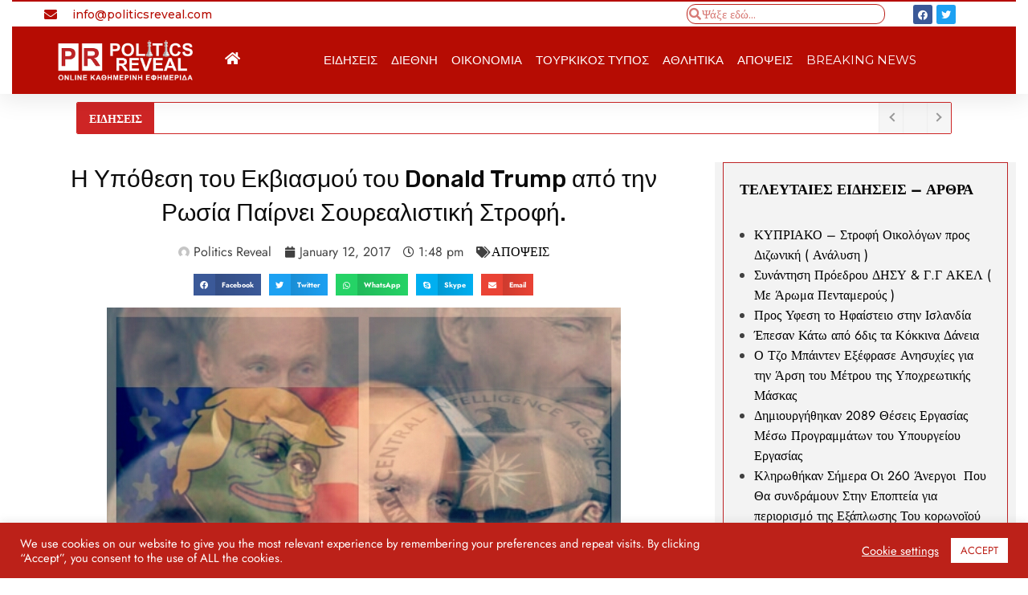

--- FILE ---
content_type: text/html; charset=UTF-8
request_url: https://politicsreveal.com/%CE%B7-%CF%85%CF%80%CF%8C%CE%B8%CE%B5%CF%83%CE%B7-%CF%84%CE%BF%CF%85-%CE%B5%CE%BA%CE%B2%CE%B9%CE%B1%CF%83%CE%BC%CE%BF%CF%8D-%CF%84%CE%BF%CF%85-donald-trump-%CE%B1%CF%80%CF%8C-%CF%84%CE%B7%CE%BD-%CF%81/
body_size: 24039
content:
<!DOCTYPE html>
<html lang="en-US">
<head>
	<meta charset="UTF-8">
	<meta name="viewport" content="width=device-width, initial-scale=1.0, viewport-fit=cover" />		<title>Η Υπόθεση του Εκβιασμού του Donald Trump από την Ρωσία Παίρνει Σουρεαλιστική Στροφή. &#8211; Politics Reveal &#8211; Ηλεκτρονική Καθημερινή εφημερίδα</title>
<meta name='robots' content='max-image-preview:large' />
<link rel="alternate" type="application/rss+xml" title="Politics Reveal - Ηλεκτρονική Καθημερινή εφημερίδα &raquo; Feed" href="https://politicsreveal.com/feed/" />
<script type="text/javascript">
/* <![CDATA[ */
window._wpemojiSettings = {"baseUrl":"https:\/\/s.w.org\/images\/core\/emoji\/15.0.3\/72x72\/","ext":".png","svgUrl":"https:\/\/s.w.org\/images\/core\/emoji\/15.0.3\/svg\/","svgExt":".svg","source":{"concatemoji":"https:\/\/politicsreveal.com\/wp-includes\/js\/wp-emoji-release.min.js?ver=6.6.4"}};
/*! This file is auto-generated */
!function(i,n){var o,s,e;function c(e){try{var t={supportTests:e,timestamp:(new Date).valueOf()};sessionStorage.setItem(o,JSON.stringify(t))}catch(e){}}function p(e,t,n){e.clearRect(0,0,e.canvas.width,e.canvas.height),e.fillText(t,0,0);var t=new Uint32Array(e.getImageData(0,0,e.canvas.width,e.canvas.height).data),r=(e.clearRect(0,0,e.canvas.width,e.canvas.height),e.fillText(n,0,0),new Uint32Array(e.getImageData(0,0,e.canvas.width,e.canvas.height).data));return t.every(function(e,t){return e===r[t]})}function u(e,t,n){switch(t){case"flag":return n(e,"\ud83c\udff3\ufe0f\u200d\u26a7\ufe0f","\ud83c\udff3\ufe0f\u200b\u26a7\ufe0f")?!1:!n(e,"\ud83c\uddfa\ud83c\uddf3","\ud83c\uddfa\u200b\ud83c\uddf3")&&!n(e,"\ud83c\udff4\udb40\udc67\udb40\udc62\udb40\udc65\udb40\udc6e\udb40\udc67\udb40\udc7f","\ud83c\udff4\u200b\udb40\udc67\u200b\udb40\udc62\u200b\udb40\udc65\u200b\udb40\udc6e\u200b\udb40\udc67\u200b\udb40\udc7f");case"emoji":return!n(e,"\ud83d\udc26\u200d\u2b1b","\ud83d\udc26\u200b\u2b1b")}return!1}function f(e,t,n){var r="undefined"!=typeof WorkerGlobalScope&&self instanceof WorkerGlobalScope?new OffscreenCanvas(300,150):i.createElement("canvas"),a=r.getContext("2d",{willReadFrequently:!0}),o=(a.textBaseline="top",a.font="600 32px Arial",{});return e.forEach(function(e){o[e]=t(a,e,n)}),o}function t(e){var t=i.createElement("script");t.src=e,t.defer=!0,i.head.appendChild(t)}"undefined"!=typeof Promise&&(o="wpEmojiSettingsSupports",s=["flag","emoji"],n.supports={everything:!0,everythingExceptFlag:!0},e=new Promise(function(e){i.addEventListener("DOMContentLoaded",e,{once:!0})}),new Promise(function(t){var n=function(){try{var e=JSON.parse(sessionStorage.getItem(o));if("object"==typeof e&&"number"==typeof e.timestamp&&(new Date).valueOf()<e.timestamp+604800&&"object"==typeof e.supportTests)return e.supportTests}catch(e){}return null}();if(!n){if("undefined"!=typeof Worker&&"undefined"!=typeof OffscreenCanvas&&"undefined"!=typeof URL&&URL.createObjectURL&&"undefined"!=typeof Blob)try{var e="postMessage("+f.toString()+"("+[JSON.stringify(s),u.toString(),p.toString()].join(",")+"));",r=new Blob([e],{type:"text/javascript"}),a=new Worker(URL.createObjectURL(r),{name:"wpTestEmojiSupports"});return void(a.onmessage=function(e){c(n=e.data),a.terminate(),t(n)})}catch(e){}c(n=f(s,u,p))}t(n)}).then(function(e){for(var t in e)n.supports[t]=e[t],n.supports.everything=n.supports.everything&&n.supports[t],"flag"!==t&&(n.supports.everythingExceptFlag=n.supports.everythingExceptFlag&&n.supports[t]);n.supports.everythingExceptFlag=n.supports.everythingExceptFlag&&!n.supports.flag,n.DOMReady=!1,n.readyCallback=function(){n.DOMReady=!0}}).then(function(){return e}).then(function(){var e;n.supports.everything||(n.readyCallback(),(e=n.source||{}).concatemoji?t(e.concatemoji):e.wpemoji&&e.twemoji&&(t(e.twemoji),t(e.wpemoji)))}))}((window,document),window._wpemojiSettings);
/* ]]> */
</script>
<link rel='stylesheet' id='newscrunch-theme-fonts-css' href='https://politicsreveal.com/wp-content/fonts/a901917aa505c8707b01a850301a7c4d.css?ver=20201110' type='text/css' media='all' />
<style id='wp-emoji-styles-inline-css' type='text/css'>

	img.wp-smiley, img.emoji {
		display: inline !important;
		border: none !important;
		box-shadow: none !important;
		height: 1em !important;
		width: 1em !important;
		margin: 0 0.07em !important;
		vertical-align: -0.1em !important;
		background: none !important;
		padding: 0 !important;
	}
</style>
<link rel='stylesheet' id='wp-block-library-css' href='https://politicsreveal.com/wp-includes/css/dist/block-library/style.min.css?ver=6.6.4' type='text/css' media='all' />
<link rel='stylesheet' id='wp-components-css' href='https://politicsreveal.com/wp-includes/css/dist/components/style.min.css?ver=6.6.4' type='text/css' media='all' />
<link rel='stylesheet' id='wp-preferences-css' href='https://politicsreveal.com/wp-includes/css/dist/preferences/style.min.css?ver=6.6.4' type='text/css' media='all' />
<link rel='stylesheet' id='wp-block-editor-css' href='https://politicsreveal.com/wp-includes/css/dist/block-editor/style.min.css?ver=6.6.4' type='text/css' media='all' />
<link rel='stylesheet' id='wp-reusable-blocks-css' href='https://politicsreveal.com/wp-includes/css/dist/reusable-blocks/style.min.css?ver=6.6.4' type='text/css' media='all' />
<link rel='stylesheet' id='wp-patterns-css' href='https://politicsreveal.com/wp-includes/css/dist/patterns/style.min.css?ver=6.6.4' type='text/css' media='all' />
<link rel='stylesheet' id='wp-editor-css' href='https://politicsreveal.com/wp-includes/css/dist/editor/style.min.css?ver=6.6.4' type='text/css' media='all' />
<link rel='stylesheet' id='deo-core-block-style-css' href='https://politicsreveal.com/wp-content/plugins/deo-core/blocks/blocks.style.build.css?ver=6.6.4' type='text/css' media='all' />
<style id='classic-theme-styles-inline-css' type='text/css'>
/*! This file is auto-generated */
.wp-block-button__link{color:#fff;background-color:#32373c;border-radius:9999px;box-shadow:none;text-decoration:none;padding:calc(.667em + 2px) calc(1.333em + 2px);font-size:1.125em}.wp-block-file__button{background:#32373c;color:#fff;text-decoration:none}
</style>
<style id='global-styles-inline-css' type='text/css'>
:root{--wp--preset--aspect-ratio--square: 1;--wp--preset--aspect-ratio--4-3: 4/3;--wp--preset--aspect-ratio--3-4: 3/4;--wp--preset--aspect-ratio--3-2: 3/2;--wp--preset--aspect-ratio--2-3: 2/3;--wp--preset--aspect-ratio--16-9: 16/9;--wp--preset--aspect-ratio--9-16: 9/16;--wp--preset--color--black: #000000;--wp--preset--color--cyan-bluish-gray: #abb8c3;--wp--preset--color--white: #ffffff;--wp--preset--color--pale-pink: #f78da7;--wp--preset--color--vivid-red: #cf2e2e;--wp--preset--color--luminous-vivid-orange: #ff6900;--wp--preset--color--luminous-vivid-amber: #fcb900;--wp--preset--color--light-green-cyan: #7bdcb5;--wp--preset--color--vivid-green-cyan: #00d084;--wp--preset--color--pale-cyan-blue: #8ed1fc;--wp--preset--color--vivid-cyan-blue: #0693e3;--wp--preset--color--vivid-purple: #9b51e0;--wp--preset--gradient--vivid-cyan-blue-to-vivid-purple: linear-gradient(135deg,rgba(6,147,227,1) 0%,rgb(155,81,224) 100%);--wp--preset--gradient--light-green-cyan-to-vivid-green-cyan: linear-gradient(135deg,rgb(122,220,180) 0%,rgb(0,208,130) 100%);--wp--preset--gradient--luminous-vivid-amber-to-luminous-vivid-orange: linear-gradient(135deg,rgba(252,185,0,1) 0%,rgba(255,105,0,1) 100%);--wp--preset--gradient--luminous-vivid-orange-to-vivid-red: linear-gradient(135deg,rgba(255,105,0,1) 0%,rgb(207,46,46) 100%);--wp--preset--gradient--very-light-gray-to-cyan-bluish-gray: linear-gradient(135deg,rgb(238,238,238) 0%,rgb(169,184,195) 100%);--wp--preset--gradient--cool-to-warm-spectrum: linear-gradient(135deg,rgb(74,234,220) 0%,rgb(151,120,209) 20%,rgb(207,42,186) 40%,rgb(238,44,130) 60%,rgb(251,105,98) 80%,rgb(254,248,76) 100%);--wp--preset--gradient--blush-light-purple: linear-gradient(135deg,rgb(255,206,236) 0%,rgb(152,150,240) 100%);--wp--preset--gradient--blush-bordeaux: linear-gradient(135deg,rgb(254,205,165) 0%,rgb(254,45,45) 50%,rgb(107,0,62) 100%);--wp--preset--gradient--luminous-dusk: linear-gradient(135deg,rgb(255,203,112) 0%,rgb(199,81,192) 50%,rgb(65,88,208) 100%);--wp--preset--gradient--pale-ocean: linear-gradient(135deg,rgb(255,245,203) 0%,rgb(182,227,212) 50%,rgb(51,167,181) 100%);--wp--preset--gradient--electric-grass: linear-gradient(135deg,rgb(202,248,128) 0%,rgb(113,206,126) 100%);--wp--preset--gradient--midnight: linear-gradient(135deg,rgb(2,3,129) 0%,rgb(40,116,252) 100%);--wp--preset--font-size--small: 13px;--wp--preset--font-size--medium: 20px;--wp--preset--font-size--large: 36px;--wp--preset--font-size--x-large: 42px;--wp--preset--spacing--20: 0.44rem;--wp--preset--spacing--30: 0.67rem;--wp--preset--spacing--40: 1rem;--wp--preset--spacing--50: 1.5rem;--wp--preset--spacing--60: 2.25rem;--wp--preset--spacing--70: 3.38rem;--wp--preset--spacing--80: 5.06rem;--wp--preset--shadow--natural: 6px 6px 9px rgba(0, 0, 0, 0.2);--wp--preset--shadow--deep: 12px 12px 50px rgba(0, 0, 0, 0.4);--wp--preset--shadow--sharp: 6px 6px 0px rgba(0, 0, 0, 0.2);--wp--preset--shadow--outlined: 6px 6px 0px -3px rgba(255, 255, 255, 1), 6px 6px rgba(0, 0, 0, 1);--wp--preset--shadow--crisp: 6px 6px 0px rgba(0, 0, 0, 1);}:where(.is-layout-flex){gap: 0.5em;}:where(.is-layout-grid){gap: 0.5em;}body .is-layout-flex{display: flex;}.is-layout-flex{flex-wrap: wrap;align-items: center;}.is-layout-flex > :is(*, div){margin: 0;}body .is-layout-grid{display: grid;}.is-layout-grid > :is(*, div){margin: 0;}:where(.wp-block-columns.is-layout-flex){gap: 2em;}:where(.wp-block-columns.is-layout-grid){gap: 2em;}:where(.wp-block-post-template.is-layout-flex){gap: 1.25em;}:where(.wp-block-post-template.is-layout-grid){gap: 1.25em;}.has-black-color{color: var(--wp--preset--color--black) !important;}.has-cyan-bluish-gray-color{color: var(--wp--preset--color--cyan-bluish-gray) !important;}.has-white-color{color: var(--wp--preset--color--white) !important;}.has-pale-pink-color{color: var(--wp--preset--color--pale-pink) !important;}.has-vivid-red-color{color: var(--wp--preset--color--vivid-red) !important;}.has-luminous-vivid-orange-color{color: var(--wp--preset--color--luminous-vivid-orange) !important;}.has-luminous-vivid-amber-color{color: var(--wp--preset--color--luminous-vivid-amber) !important;}.has-light-green-cyan-color{color: var(--wp--preset--color--light-green-cyan) !important;}.has-vivid-green-cyan-color{color: var(--wp--preset--color--vivid-green-cyan) !important;}.has-pale-cyan-blue-color{color: var(--wp--preset--color--pale-cyan-blue) !important;}.has-vivid-cyan-blue-color{color: var(--wp--preset--color--vivid-cyan-blue) !important;}.has-vivid-purple-color{color: var(--wp--preset--color--vivid-purple) !important;}.has-black-background-color{background-color: var(--wp--preset--color--black) !important;}.has-cyan-bluish-gray-background-color{background-color: var(--wp--preset--color--cyan-bluish-gray) !important;}.has-white-background-color{background-color: var(--wp--preset--color--white) !important;}.has-pale-pink-background-color{background-color: var(--wp--preset--color--pale-pink) !important;}.has-vivid-red-background-color{background-color: var(--wp--preset--color--vivid-red) !important;}.has-luminous-vivid-orange-background-color{background-color: var(--wp--preset--color--luminous-vivid-orange) !important;}.has-luminous-vivid-amber-background-color{background-color: var(--wp--preset--color--luminous-vivid-amber) !important;}.has-light-green-cyan-background-color{background-color: var(--wp--preset--color--light-green-cyan) !important;}.has-vivid-green-cyan-background-color{background-color: var(--wp--preset--color--vivid-green-cyan) !important;}.has-pale-cyan-blue-background-color{background-color: var(--wp--preset--color--pale-cyan-blue) !important;}.has-vivid-cyan-blue-background-color{background-color: var(--wp--preset--color--vivid-cyan-blue) !important;}.has-vivid-purple-background-color{background-color: var(--wp--preset--color--vivid-purple) !important;}.has-black-border-color{border-color: var(--wp--preset--color--black) !important;}.has-cyan-bluish-gray-border-color{border-color: var(--wp--preset--color--cyan-bluish-gray) !important;}.has-white-border-color{border-color: var(--wp--preset--color--white) !important;}.has-pale-pink-border-color{border-color: var(--wp--preset--color--pale-pink) !important;}.has-vivid-red-border-color{border-color: var(--wp--preset--color--vivid-red) !important;}.has-luminous-vivid-orange-border-color{border-color: var(--wp--preset--color--luminous-vivid-orange) !important;}.has-luminous-vivid-amber-border-color{border-color: var(--wp--preset--color--luminous-vivid-amber) !important;}.has-light-green-cyan-border-color{border-color: var(--wp--preset--color--light-green-cyan) !important;}.has-vivid-green-cyan-border-color{border-color: var(--wp--preset--color--vivid-green-cyan) !important;}.has-pale-cyan-blue-border-color{border-color: var(--wp--preset--color--pale-cyan-blue) !important;}.has-vivid-cyan-blue-border-color{border-color: var(--wp--preset--color--vivid-cyan-blue) !important;}.has-vivid-purple-border-color{border-color: var(--wp--preset--color--vivid-purple) !important;}.has-vivid-cyan-blue-to-vivid-purple-gradient-background{background: var(--wp--preset--gradient--vivid-cyan-blue-to-vivid-purple) !important;}.has-light-green-cyan-to-vivid-green-cyan-gradient-background{background: var(--wp--preset--gradient--light-green-cyan-to-vivid-green-cyan) !important;}.has-luminous-vivid-amber-to-luminous-vivid-orange-gradient-background{background: var(--wp--preset--gradient--luminous-vivid-amber-to-luminous-vivid-orange) !important;}.has-luminous-vivid-orange-to-vivid-red-gradient-background{background: var(--wp--preset--gradient--luminous-vivid-orange-to-vivid-red) !important;}.has-very-light-gray-to-cyan-bluish-gray-gradient-background{background: var(--wp--preset--gradient--very-light-gray-to-cyan-bluish-gray) !important;}.has-cool-to-warm-spectrum-gradient-background{background: var(--wp--preset--gradient--cool-to-warm-spectrum) !important;}.has-blush-light-purple-gradient-background{background: var(--wp--preset--gradient--blush-light-purple) !important;}.has-blush-bordeaux-gradient-background{background: var(--wp--preset--gradient--blush-bordeaux) !important;}.has-luminous-dusk-gradient-background{background: var(--wp--preset--gradient--luminous-dusk) !important;}.has-pale-ocean-gradient-background{background: var(--wp--preset--gradient--pale-ocean) !important;}.has-electric-grass-gradient-background{background: var(--wp--preset--gradient--electric-grass) !important;}.has-midnight-gradient-background{background: var(--wp--preset--gradient--midnight) !important;}.has-small-font-size{font-size: var(--wp--preset--font-size--small) !important;}.has-medium-font-size{font-size: var(--wp--preset--font-size--medium) !important;}.has-large-font-size{font-size: var(--wp--preset--font-size--large) !important;}.has-x-large-font-size{font-size: var(--wp--preset--font-size--x-large) !important;}
:where(.wp-block-post-template.is-layout-flex){gap: 1.25em;}:where(.wp-block-post-template.is-layout-grid){gap: 1.25em;}
:where(.wp-block-columns.is-layout-flex){gap: 2em;}:where(.wp-block-columns.is-layout-grid){gap: 2em;}
:root :where(.wp-block-pullquote){font-size: 1.5em;line-height: 1.6;}
</style>
<link rel='stylesheet' id='contact-form-7-css' href='https://politicsreveal.com/wp-content/plugins/contact-form-7/includes/css/styles.css?ver=5.9.8' type='text/css' media='all' />
<link rel='stylesheet' id='cookie-law-info-css' href='https://politicsreveal.com/wp-content/plugins/cookie-law-info/legacy/public/css/cookie-law-info-public.css?ver=3.2.6' type='text/css' media='all' />
<link rel='stylesheet' id='cookie-law-info-gdpr-css' href='https://politicsreveal.com/wp-content/plugins/cookie-law-info/legacy/public/css/cookie-law-info-gdpr.css?ver=3.2.6' type='text/css' media='all' />
<link rel='stylesheet' id='newsblogger-dark-style-css' href='https://politicsreveal.com/wp-content/themes/newsblogger/assets/css/dark.css?ver=6.6.4' type='text/css' media='all' />
<link rel='stylesheet' id='newsblogger-default-style-css' href='https://politicsreveal.com/wp-content/themes/newsblogger/assets/css/default.css?ver=6.6.4' type='text/css' media='all' />
<link rel='stylesheet' id='newsblogger-parent-style-css' href='https://politicsreveal.com/wp-content/themes/newscrunch/style.css?ver=6.6.4' type='text/css' media='all' />
<link rel='stylesheet' id='animate-css' href='https://politicsreveal.com/wp-content/themes/newscrunch/assets/css/animate.min.css?ver=6.6.4' type='text/css' media='all' />
<link rel='stylesheet' id='newscrunch-menu-css-css' href='https://politicsreveal.com/wp-content/themes/newscrunch/assets/css/theme-menu.css?ver=6.6.4' type='text/css' media='all' />
<link rel='stylesheet' id='owl-carousel-css' href='https://politicsreveal.com/wp-content/themes/newscrunch/assets/css/owl.carousel.min.css?ver=6.6.4' type='text/css' media='all' />
<link rel='stylesheet' id='newscrunch-style-css' href='https://politicsreveal.com/wp-content/themes/newsblogger/style.css?ver=6.6.4' type='text/css' media='all' />
<link rel='stylesheet' id='font-awesome-min-css' href='https://politicsreveal.com/wp-content/themes/newscrunch/assets/css/font-awesome/css/all.min.css?ver=6.6.4' type='text/css' media='all' />
<link rel='stylesheet' id='newscrunch-dark-css' href='https://politicsreveal.com/wp-content/themes/newscrunch/assets/css/dark.css?ver=6.6.4' type='text/css' media='all' />
<link rel='stylesheet' id='newscrunch-default-css' href='https://politicsreveal.com/wp-content/themes/newscrunch/assets/css/default.css?ver=6.6.4' type='text/css' media='all' />
<link rel='stylesheet' id='elementor-icons-css' href='https://politicsreveal.com/wp-content/plugins/elementor/assets/lib/eicons/css/elementor-icons.min.css?ver=5.30.0' type='text/css' media='all' />
<link rel='stylesheet' id='elementor-frontend-css' href='https://politicsreveal.com/wp-content/plugins/elementor/assets/css/frontend.min.css?ver=3.23.4' type='text/css' media='all' />
<link rel='stylesheet' id='swiper-css' href='https://politicsreveal.com/wp-content/plugins/elementor/assets/lib/swiper/v8/css/swiper.min.css?ver=8.4.5' type='text/css' media='all' />
<link rel='stylesheet' id='elementor-post-1967-css' href='https://politicsreveal.com/wp-content/uploads/elementor/css/post-1967.css?ver=1725515876' type='text/css' media='all' />
<link rel='stylesheet' id='deo-elementor-styles-css' href='https://politicsreveal.com/wp-content/plugins/deo-elementor/assets/css/style.css?ver=6.6.4' type='text/css' media='all' />
<link rel='stylesheet' id='elementor-pro-css' href='https://politicsreveal.com/wp-content/plugins/elementor-pro/assets/css/frontend.min.css?ver=3.11.3' type='text/css' media='all' />
<link rel='stylesheet' id='elementor-post-2138-css' href='https://politicsreveal.com/wp-content/uploads/elementor/css/post-2138.css?ver=1725515876' type='text/css' media='all' />
<link rel='stylesheet' id='elementor-post-2161-css' href='https://politicsreveal.com/wp-content/uploads/elementor/css/post-2161.css?ver=1725515876' type='text/css' media='all' />
<link rel='stylesheet' id='elementor-post-2223-css' href='https://politicsreveal.com/wp-content/uploads/elementor/css/post-2223.css?ver=1725515877' type='text/css' media='all' />
<link rel='stylesheet' id='wp_review-style-css' href='https://politicsreveal.com/wp-content/plugins/wp-review/public/css/wp-review.css?ver=5.3.5' type='text/css' media='all' />
<link rel='stylesheet' id='google-fonts-1-css' href='https://fonts.googleapis.com/css?family=Roboto%3A100%2C100italic%2C200%2C200italic%2C300%2C300italic%2C400%2C400italic%2C500%2C500italic%2C600%2C600italic%2C700%2C700italic%2C800%2C800italic%2C900%2C900italic%7CMontserrat%3A100%2C100italic%2C200%2C200italic%2C300%2C300italic%2C400%2C400italic%2C500%2C500italic%2C600%2C600italic%2C700%2C700italic%2C800%2C800italic%2C900%2C900italic%7CRubik%3A100%2C100italic%2C200%2C200italic%2C300%2C300italic%2C400%2C400italic%2C500%2C500italic%2C600%2C600italic%2C700%2C700italic%2C800%2C800italic%2C900%2C900italic&#038;display=auto&#038;ver=6.6.4' type='text/css' media='all' />
<link rel='stylesheet' id='elementor-icons-shared-0-css' href='https://politicsreveal.com/wp-content/plugins/elementor/assets/lib/font-awesome/css/fontawesome.min.css?ver=5.15.3' type='text/css' media='all' />
<link rel='stylesheet' id='elementor-icons-fa-solid-css' href='https://politicsreveal.com/wp-content/plugins/elementor/assets/lib/font-awesome/css/solid.min.css?ver=5.15.3' type='text/css' media='all' />
<link rel='stylesheet' id='elementor-icons-fa-brands-css' href='https://politicsreveal.com/wp-content/plugins/elementor/assets/lib/font-awesome/css/brands.min.css?ver=5.15.3' type='text/css' media='all' />
<link rel='stylesheet' id='elementor-icons-fa-regular-css' href='https://politicsreveal.com/wp-content/plugins/elementor/assets/lib/font-awesome/css/regular.min.css?ver=5.15.3' type='text/css' media='all' />
<link rel="preconnect" href="https://fonts.gstatic.com/" crossorigin><script type="text/javascript" src="https://politicsreveal.com/wp-includes/js/jquery/jquery.min.js?ver=3.7.1" id="jquery-core-js"></script>
<script type="text/javascript" src="https://politicsreveal.com/wp-includes/js/jquery/jquery-migrate.min.js?ver=3.4.1" id="jquery-migrate-js"></script>
<script type="text/javascript" id="cookie-law-info-js-extra">
/* <![CDATA[ */
var Cli_Data = {"nn_cookie_ids":[],"cookielist":[],"non_necessary_cookies":[],"ccpaEnabled":"","ccpaRegionBased":"","ccpaBarEnabled":"","strictlyEnabled":["necessary","obligatoire"],"ccpaType":"gdpr","js_blocking":"1","custom_integration":"","triggerDomRefresh":"","secure_cookies":""};
var cli_cookiebar_settings = {"animate_speed_hide":"500","animate_speed_show":"500","background":"#bc2119","border":"#b1a6a6c2","border_on":"","button_1_button_colour":"#ffffff","button_1_button_hover":"#cccccc","button_1_link_colour":"#bc2119","button_1_as_button":"1","button_1_new_win":"","button_2_button_colour":"#333","button_2_button_hover":"#292929","button_2_link_colour":"#bc2119","button_2_as_button":"","button_2_hidebar":"","button_3_button_colour":"#ffffff","button_3_button_hover":"#cccccc","button_3_link_colour":"#bc2119","button_3_as_button":"1","button_3_new_win":"","button_4_button_colour":"#000","button_4_button_hover":"#000000","button_4_link_colour":"#ffffff","button_4_as_button":"","button_7_button_colour":"#61a229","button_7_button_hover":"#4e8221","button_7_link_colour":"#fff","button_7_as_button":"1","button_7_new_win":"","font_family":"inherit","header_fix":"","notify_animate_hide":"1","notify_animate_show":"","notify_div_id":"#cookie-law-info-bar","notify_position_horizontal":"right","notify_position_vertical":"bottom","scroll_close":"","scroll_close_reload":"","accept_close_reload":"","reject_close_reload":"","showagain_tab":"","showagain_background":"#fff","showagain_border":"#000","showagain_div_id":"#cookie-law-info-again","showagain_x_position":"100px","text":"#ffffff","show_once_yn":"","show_once":"10000","logging_on":"","as_popup":"","popup_overlay":"1","bar_heading_text":"","cookie_bar_as":"banner","popup_showagain_position":"bottom-right","widget_position":"left"};
var log_object = {"ajax_url":"https:\/\/politicsreveal.com\/wp-admin\/admin-ajax.php"};
/* ]]> */
</script>
<script type="text/javascript" src="https://politicsreveal.com/wp-content/plugins/cookie-law-info/legacy/public/js/cookie-law-info-public.js?ver=3.2.6" id="cookie-law-info-js"></script>
<script type="text/javascript" id="deo-elementor-scripts-js-extra">
/* <![CDATA[ */
var deo_vars = {"ajax_url":"https:\/\/politicsreveal.com\/wp-admin\/admin-ajax.php"};
/* ]]> */
</script>
<script type="text/javascript" src="https://politicsreveal.com/wp-content/plugins/deo-elementor/assets/js/scripts.js?ver=1" id="deo-elementor-scripts-js"></script>
<link rel="https://api.w.org/" href="https://politicsreveal.com/wp-json/" /><link rel="alternate" title="JSON" type="application/json" href="https://politicsreveal.com/wp-json/wp/v2/posts/330" /><link rel="EditURI" type="application/rsd+xml" title="RSD" href="https://politicsreveal.com/xmlrpc.php?rsd" />
<meta name="generator" content="WordPress 6.6.4" />
<link rel="canonical" href="https://politicsreveal.com/%ce%b7-%cf%85%cf%80%cf%8c%ce%b8%ce%b5%cf%83%ce%b7-%cf%84%ce%bf%cf%85-%ce%b5%ce%ba%ce%b2%ce%b9%ce%b1%cf%83%ce%bc%ce%bf%cf%8d-%cf%84%ce%bf%cf%85-donald-trump-%ce%b1%cf%80%cf%8c-%cf%84%ce%b7%ce%bd-%cf%81/" />
<link rel='shortlink' href='https://politicsreveal.com/?p=330' />
<link rel="alternate" title="oEmbed (JSON)" type="application/json+oembed" href="https://politicsreveal.com/wp-json/oembed/1.0/embed?url=https%3A%2F%2Fpoliticsreveal.com%2F%25ce%25b7-%25cf%2585%25cf%2580%25cf%258c%25ce%25b8%25ce%25b5%25cf%2583%25ce%25b7-%25cf%2584%25ce%25bf%25cf%2585-%25ce%25b5%25ce%25ba%25ce%25b2%25ce%25b9%25ce%25b1%25cf%2583%25ce%25bc%25ce%25bf%25cf%258d-%25cf%2584%25ce%25bf%25cf%2585-donald-trump-%25ce%25b1%25cf%2580%25cf%258c-%25cf%2584%25ce%25b7%25ce%25bd-%25cf%2581%2F" />
<link rel="alternate" title="oEmbed (XML)" type="text/xml+oembed" href="https://politicsreveal.com/wp-json/oembed/1.0/embed?url=https%3A%2F%2Fpoliticsreveal.com%2F%25ce%25b7-%25cf%2585%25cf%2580%25cf%258c%25ce%25b8%25ce%25b5%25cf%2583%25ce%25b7-%25cf%2584%25ce%25bf%25cf%2585-%25ce%25b5%25ce%25ba%25ce%25b2%25ce%25b9%25ce%25b1%25cf%2583%25ce%25bc%25ce%25bf%25cf%258d-%25cf%2584%25ce%25bf%25cf%2585-donald-trump-%25ce%25b1%25cf%2580%25cf%258c-%25cf%2584%25ce%25b7%25ce%25bd-%25cf%2581%2F&#038;format=xml" />
		<style>
			.custom-logo, .dark-custom-logo{
				width: 250px; 
				height: auto;
			}
			@media only screen and (max-width: 992px){
			.custom-logo, .dark-custom-logo{
				width: 200px; 
				height: auto;
			}}
			@media only screen and (max-width: 500px){
			.custom-logo, .dark-custom-logo{
				width: 150px; 
				height: auto;
			}}
		</style>
				
					<style>
			@media (min-width:993px) and (max-width:1024px){
				  .spnc-related-posts.spnc-grid .spnc-related-post-wrapper .spnc-post{
				  flex: 0 1 calc(33.33% - 27px / 2);
				  max-width: calc(33.33% - 27px / 2);
				}
			}
			</style>
		        <style>
            [data-theme="spnc_light"] .header-sidebar .spnc-left .head-contact-info li.header-date .date {
                color: #;
            }
            [data-theme="spnc_light"] .header-sidebar .spnc-left .head-contact-info li.header-time .time {
                color: #;
            }

            /* css for dark */
            [data-theme="spnc_dark"] .header-sidebar .spnc-left .head-contact-info li.header-date .date {
                color: #;
            }
            [data-theme="spnc_dark"] .newsblogger :is(.header-sidebar.header-1 .spnc-left .head-contact-info li.header-date .date, .header-sidebar.header-2 .spnc-left .head-contact-info li.header-date .date) {
                color: #fff;
            }
            [data-theme="spnc_dark"] .header-sidebar .spnc-left .head-contact-info li.header-time .time {
                color: #;
            }
            [data-theme="spnc_dark"] .newsblogger :is(.header-sidebar.header-1 .spnc-left .head-contact-info li.header-time .time, .header-sidebar.header-2 .spnc-left .head-contact-info li.header-time .time) {
                color: #fff;
            }
        </style>
                        <style type="text/css">
                        body.newscrunch #page .spnc-cat-links a.newscrunch_category_1                            {
                                background: #369ef6;
                            }
                        body .spnc-category-page .spnc-blog-cat-wrapper .spnc-first-catpost .spnc-cat-links a.newscrunch_category_1, .spnc-cat-first-post .spnc-post .spnc-post-content .spnc-cat-links a.newscrunch_category_1                                {
                                    color: #369ef6;
                                }
                    </style>
                                    <style type="text/css">
                        body.newscrunch #page .spnc-cat-links a.newscrunch_category_57                            {
                                background: #369ef6;
                            }
                        body .spnc-category-page .spnc-blog-cat-wrapper .spnc-first-catpost .spnc-cat-links a.newscrunch_category_57, .spnc-cat-first-post .spnc-post .spnc-post-content .spnc-cat-links a.newscrunch_category_57                                {
                                    color: #369ef6;
                                }
                    </style>
                                    <style type="text/css">
                        body.newscrunch #page .spnc-cat-links a.newscrunch_category_59                            {
                                background: #369ef6;
                            }
                        body .spnc-category-page .spnc-blog-cat-wrapper .spnc-first-catpost .spnc-cat-links a.newscrunch_category_59, .spnc-cat-first-post .spnc-post .spnc-post-content .spnc-cat-links a.newscrunch_category_59                                {
                                    color: #369ef6;
                                }
                    </style>
                                    <style type="text/css">
                        body.newscrunch #page .spnc-cat-links a.newscrunch_category_58                            {
                                background: #369ef6;
                            }
                        body .spnc-category-page .spnc-blog-cat-wrapper .spnc-first-catpost .spnc-cat-links a.newscrunch_category_58, .spnc-cat-first-post .spnc-post .spnc-post-content .spnc-cat-links a.newscrunch_category_58                                {
                                    color: #369ef6;
                                }
                    </style>
                                    <style type="text/css">
                        body.newscrunch #page .spnc-cat-links a.newscrunch_category_60                            {
                                background: #369ef6;
                            }
                        body .spnc-category-page .spnc-blog-cat-wrapper .spnc-first-catpost .spnc-cat-links a.newscrunch_category_60, .spnc-cat-first-post .spnc-post .spnc-post-content .spnc-cat-links a.newscrunch_category_60                                {
                                    color: #369ef6;
                                }
                    </style>
                                    <style type="text/css">
                        body.newscrunch #page .spnc-cat-links a.newscrunch_category_16                            {
                                background: #369ef6;
                            }
                        body .spnc-category-page .spnc-blog-cat-wrapper .spnc-first-catpost .spnc-cat-links a.newscrunch_category_16, .spnc-cat-first-post .spnc-post .spnc-post-content .spnc-cat-links a.newscrunch_category_16                                {
                                    color: #369ef6;
                                }
                    </style>
                        <style>
            body .header-sidebar .widget .custom-social-icons li a {
                color: #;
                background-color: #;
            }
            body .header-sidebar .widget .custom-social-icons li > a:is(:hover,:focus) {
                color: #;
                background-color: #;
            }
            body.newsblogger .header-sidebar.header-2 .widget .custom-social-icons li > a:is(:hover,:focus) {
                background-color: #fff;
            }
            body.newscrunch-plus .header-sidebar .spnc-date-social.spnc-right .custom-date-social-icons li a {
                color: #;
            }
            body.newscrunch-plus #wrapper .header-sidebar .spnc-date-social.spnc-right .custom-date-social-icons li a:hover {
                color: #;
            }
        </style>
            <style>
            /* Site Title Color */
            body .custom-logo-link-url .site-title a,
            body .header-5 .custom-logo-link-url .site-title a,
            body .header-4 .custom-logo-link-url .site-title a {
                color: #;
            }

            /* Site Title Hover Color */
            [data-theme="spnc_light"]  body .custom-logo-link-url .site-title a:hover,
            body .header-5 .custom-logo-link-url .site-title a:hover,
            body .header-4 .custom-logo-link-url .site-title a:hover {
                color: #;
            }

            /* Tagline Color */
            body .custom-logo-link-url .site-description,
            body .header-5 .custom-logo-link-url .site-description,
            body .header-4 .custom-logo-link-url .site-description {
                color: #;
            }

            /* Site Title Color For Dark Layout */
            [data-theme="spnc_dark"] .custom-logo-link-url .site-title a,
            [data-theme="spnc_dark"]  body .header-5 .custom-logo-link-url .site-title a,
            [data-theme="spnc_dark"]  body .header-4 .custom-logo-link-url .site-title a{
                color: #;
            }

            /* Site Title Hover Color For Dark Layout */
            [data-theme="spnc_dark"] body .custom-logo-link-url .site-title a:hover,
            [data-theme="spnc_dark"] body .header-5 .custom-logo-link-url .site-title a:hover,
            [data-theme="spnc_dark"] body .header-4 .custom-logo-link-url .site-title a:hover  {
                color: #;
            }

            /* Tagline Color For Dark Layout */
            [data-theme="spnc_dark"] .custom-logo-link-url .site-description,
            [data-theme="spnc_dark"] body .header-5 .custom-logo-link-url .site-description,
            [data-theme="spnc_dark"] body .header-4 .custom-logo-link-url .site-description{
                color: #;
            }
        </style>
            <style>
            body .header-4 .spnc-custom .spnc-nav li > a,body .header-5 .spnc-custom .spnc-nav li > a, body .header-6 .spnc-custom .spnc-nav li > a, body .header-7 .spnc-custom .spnc-nav li > a, body .header-8 .spnc-custom .spnc-nav li > a, body .header-12 .spnc-custom .spnc-nav li > a, [data-theme="spnc_dark"] body .header-12 .spnc-custom .spnc-nav li > a,
            body .spnc-nav > li.parent-menu a, body .spnc-custom .spnc-nav .dropdown.open > a, body .spnc-custom .spnc-nav li > a, [data-theme="spnc_dark"] body .spnc-nav > li.parent-menu a, [data-theme="spnc_dark"] body .spnc-custom .spnc-nav .dropdown.open > a, [data-theme="spnc_dark"] body .spnc-custom .spnc-nav li > a {
                color: #;
            }
            .header-6 .spnc-custom .spnc-nav li > a:before,[data-theme="spnc_dark"] .header-6 .spnc-custom .spnc-nav li > a:before{
               background-color: #;
            }
            body .spnc-nav > li.parent-menu a:hover, body .spnc-custom .spnc-nav .open > a:hover, body .spnc-custom .spnc-nav .open.active > a:hover,[data-theme="spnc_dark"] body .spnc-nav > li.parent-menu a:hover, [data-theme="spnc_dark"] body .spnc-custom .spnc-nav .open > a:hover, [data-theme="spnc_dark"] body .spnc-custom .spnc-nav .open.active > a:hover, body.newsblogger .header-12 .spnc-custom .spnc-nav .open > a, [data-theme="spnc_dark"] body.newsblogger.nchild .header-12 .spnc-custom .spnc-nav .open > a {
                    color: #;
            }

            [data-theme="spnc_dark"] body .spnc-nav > li.parent-menu a:hover, [data-theme="spnc_dark"] body .spnc-custom .spnc-nav .dropdown.open > a:hover, [data-theme="spnc_dark"] body .spnc-custom .spnc-nav li > a:hover, [data-theme="spnc_dark"] body.newscrunch #wrapper .header-sidebar .spnc-custom .spnc-collapse .spnc-nav li > a:hover{
                color: #;
            }
            body.newscrunch .spnc-custom .spnc-nav > li > a:focus, body.newscrunch .spnc-custom .spnc-nav > li > a:hover, body.newscrunch .spnc-custom .spnc-nav .open > a, body.newscrunch .spnc-custom .spnc-nav .open > a:focus, body.newscrunch .spnc-custom .spnc-nav .open > a:hover,
            [data-theme="spnc_dark"] body.newscrunch .header-4 .spnc-custom .spnc-nav li > a:hover, [data-theme="spnc_dark"] body .header-4 .spnc-custom .spnc-nav .open > a,[data-theme="spnc_dark"] body .header-4 .spnc-custom .spnc-nav .dropdown.open > a:hover,[data-theme="spnc_dark"] body.newscrunch .spnc-custom .spnc-nav .open > a,[data-theme="spnc_dark"] body .header-7 .spnc-nav > li.parent-menu a:hover, [data-theme="spnc_dark"] body .header-7 .spnc-custom .spnc-nav .dropdown.open > a:hover,body.newscrunch .spnc-custom .spnc-nav.nav > li > a:hover, body.newscrunch .spnc-custom .spnc-nav.nav > li > a:focus,[data-theme="spnc_dark"] body.newscrunch .spnc-custom .spnc-nav.nav > li > a:focus,[data-theme="spnc_dark"] body .spnc-nav > li.parent-menu .dropdown-menu a:focus,.header-6 .spnc-custom .spnc-nav li > a:before, [data-theme="spnc_dark"] .header-12.plus-header .spnc-custom .spnc-nav .open > a, body.newsblogger.nchild .header-12 .spnc-custom .spnc-nav > li > a:is(:hover, :focus) {
                color: #;
            }
            .header-6 .spnc-custom .spnc-nav li.open > a:before, [data-theme="spnc_dark"] .header-6 .spnc-custom .spnc-nav li.open > a:before {
                   background-color: #;
                   }
            body .spnc-custom .spnc-nav > .active > a, body .spnc-custom .spnc-nav .open .dropdown-menu > .active > a, .spnc-custom .spnc-nav .open .dropdown-menu > .active > a:hover, .spnc-custom .spnc-nav .open .dropdown-menu > .active > a:focus, .spnc-custom .spnc-nav > .active > a, .spnc-custom .spnc-nav > .active > a:hover, body .spnc-custom .spnc-nav > .active.open > a,body .spnc-custom .spnc-nav > .active > a:hover,[data-theme="spnc_dark"] body #wrapper .spnc-custom .spnc-nav .open .dropdown-menu > .active > a,[data-theme="spnc_dark"] body.newscrunch #wrapper .spnc-custom .spnc-nav .open .dropdown-menu > .active > a,[data-theme="spnc_dark"] body.newscrunch .spnc-custom .spnc-nav .open .dropdown-menu > .active > a:hover, .newsblogger .spnc-custom .spnc-nav .open .dropdown-menu > .active > a, body.newsblogger .header-12.header-sidebar .spnc.spnc-custom .spnc-nav > .active.menu-item > a,     [data-theme="spnc_dark"] body.newscrunch #wrapper .header-sidebar.header-2 .spnc.spnc-custom .spnc-collapse .spnc-nav li.active > a, body.newsblogger .header-2 .spnc.spnc-custom .spnc-nav > .active > a, .newsblogger .header-2 .spnc-custom .spnc-nav .open .dropdown-menu > .active > a  {
                color: #;
            }

           body.newscrunch .spnc-custom .spnc-nav > .active > a:hover,body.newscrunch .spnc-custom .spnc-nav > .active > a, body.newscrunch .spnc-custom .spnc-nav > .active > a:focus, body.newscrunch .spnc-custom .spnc-nav > li.parent-menu.active > a:hover, .spnc-custom .spnc-nav li.active > a:hover,body.newscrunch .spnc-custom .spnc-nav .dropdown-menu > .active > a:hover, body.newscrunch .spnc-custom .spnc-nav .open .dropdown-menu > .active > a:hover,[data-theme="spnc_dark"] body .spnc-custom .spnc-nav .dropdown.open.active > a,[data-theme="spnc_dark"] body.newscrunch .spnc-custom .spnc-nav .open .dropdown-menu > .active > a:hover,[data-theme="spnc_dark"] body .spnc-custom .spnc-nav .dropdown.open.active > a:hover,body .spnc-wrapper .header-2 .spnc-custom .spnc-nav > .active > a, body .spnc-wrapper .header-2 .spnc-custom .spnc-nav > .active > a:hover, body .spnc-wrapper .header-2 .spnc-custom .spnc-nav > .active > a:focus,[data-theme="spnc_dark"] body.newscrunch #wrapper .header-sidebar .spnc-custom .spnc-nav > li.parent-menu .dropdown-menu li.active > a:hover,[data-theme="spnc_dark"] body #wrapper .header-6 .spnc-custom .spnc-nav > .active > a,[data-theme="spnc_dark"] body.newscrunch #wrapper .header-6 .spnc-custom .spnc-nav > .active.open > a:hover,[data-theme="spnc_dark"] body.newscrunch #wrapper .header-sidebar .spnc-custom .spnc-collapse .spnc-nav li.active > a:hover,[data-theme="spnc_dark"] body.newscrunch .header-8 .spnc-custom .spnc-nav > .active > a, body .header-8.header-sidebar .spnc-custom .spnc-collapse .spnc-nav .dropdown-menu li.active > a:hover,body.newscrunch .header-3 .spnc-custom .spnc-nav > .active > a, body.newscrunch .header-3 .spnc-custom .spnc-nav > .active > a:hover, body.newscrunch .header-3 .spnc-custom .spnc-nav > .active > a:focus,[data-theme="spnc_dark"] body.newscrunch #wrapper .header-3 .spnc-custom .spnc-nav > .active > a,[data-theme="spnc_dark"] body.newscrunch #wrapper .header-5 .spnc-custom .spnc-nav > .active > a,body.newscrunch #wrapper .header-5 .spnc-custom .spnc-nav > .active > a,[data-theme="spnc_dark"] body.newscrunch #wrapper .header-6 .spnc-custom .spnc-nav > .active > a,body.newscrunch #wrapper .header-6 .spnc-custom .spnc-nav > .active > a ,[data-theme="spnc_dark"] body.newscrunch #wrapper .header-8 .spnc-custom .spnc-nav > .active > a,body.newscrunch #wrapper .header-8 .spnc-custom .spnc-nav > .active > a,body.newscrunch.newscrunch-plus .header-5 .spnc-nav > li.parent-menu .dropdown-menu .active > a, body .header-12 .spnc-custom .spnc-nav > .active > a, [data-theme="spnc_dark"] body #wrapper .header-12 .spnc-custom .spnc-nav > .active > a, [data-theme="spnc_dark"] body.newsblogger .header-12 .spnc-custom .spnc-nav > .active > a, [data-theme="spnc_dark"] body.newsblogger .spnc-custom .spnc-nav .open .dropdown-menu > .active > a, [data-theme="spnc_dark"] body.newsblogger .header-12 .spnc-custom .spnc-nav .dropdown.open.active > a, [data-theme="spnc_dark"] .newsblogger .spnc-nav > li.parent-menu.dropdown .dropdown-menu .open > a, body.newsblogger .header-12 .spnc-custom .spnc-nav .dropdown.open.active > a, body.newsblogger .spnc-nav > li.parent-menu.dropdown .dropdown-menu .open > a, [data-theme="spnc_dark"] .newsblogger.nchild .header-1 .spnc-nav > li.parent-menu.active > a, body.newsblogger.nchild .header-12 .spnc-custom .spnc-nav > .active > a, [data-theme="spnc_dark"] body.newscrunch.newsblogger #wrapper .header-12.header-sidebar .spnc-custom .collapse.spnc-collapse .spnc-nav li.active > a, body.newsblogger.nchild .header-12 .spnc-custom .spnc-nav .open .dropdown-menu > .active > a, body.newsblogger.nchild .header-12 .spnc-custom .spnc-nav .open .dropdown-menu > .active > a:is(:hover, :focus), 

           [data-theme="spnc_dark"] body.newscrunch.newsblogger #wrapper .header-12.header-sidebar .spnc.spnc-custom .spnc-collapse .spnc-nav .dropdown-menu > li.active > a, 
           [data-theme="spnc_dark"] body.newscrunch.newsblogger #wrapper .header-12.header-sidebar .spnc.spnc-custom .spnc-collapse .spnc-nav li.active > a {
                color: #;
            }
             [data-theme="spnc_dark"] body #wrapper .header-6 .spnc-custom .spnc-nav > .active.open > a:before{background-color: #;}
            .header-6 .spnc-custom .spnc-nav li > a:hover:before{
                background-color: #;
            }
            body .spnc-wrapper .header-2 .spnc-custom .spnc-nav li.active > a:after,body .spnc-wrapper .header-2 .spnc-custom .spnc-nav li.active > a:before,body .spnc-wrapper .header-2 .spnc-custom .spnc-nav li.active > a:hover:after,body .spnc-wrapper .header-2 .spnc-custom .spnc-nav li.active > a:hover:before, body.newscrunch .header-2 .spnc-custom .spnc-nav .open .dropdown-menu > .active > a:hover:after,.header-3 .spnc-custom .spnc-nav li.active > a:after, .header-3 .spnc-custom .spnc-nav li.active > a:before,.header-3 .spnc-custom .spnc-nav li.active > a:hover:after, .header-3 .spnc-custom .spnc-nav li.active > a:hover:before, body.newscrunch .header-3 .spnc-custom .spnc-nav .open .dropdown-menu > .active > a:hover:after,.header-5 .spnc-custom .spnc-nav li.active > a:before,.header-6 .spnc-custom .spnc-nav .dropdown-menu li.active > a:before,.header-6 .spnc-custom .spnc-nav li.active > a:before,.header-6 .spnc-custom .spnc-nav .dropdown-menu li.active > a:hover:before, .header-6 .spnc-custom .spnc-nav li.active a:hover:before{
               background-color: #;
           }
           body .spnc-wrapper .header-2 .spnc-custom .spnc-nav li a:hover:after,body .spnc-wrapper .header-2 .spnc-custom .spnc-nav li a:hover:before,.header-3 .spnc-custom .spnc-nav li a:hover:after, .header-3 .spnc-custom .spnc-nav li a:hover:before, .header-5 .spnc-custom .spnc-nav li a:hover:before,body.newscrunch .header-6 .spnc-custom .spnc-nav li a:hover:before{
               background-color: #;
           }
            body .spnc-custom .dropdown-menu, body .spnc-custom .open .dropdown-menu,.header-6 .spnc-custom .spnc-nav .dropdown-menu li > a:before {
                background-color: #;
            }
            body .spnc-custom .dropdown-menu > li > a, body .spnc-custom .spnc-nav .open .dropdown-menu > a, body .spnc-custom .spnc-nav .dropdown-menu .open > a,[data-theme="spnc_dark"] body .spnc-custom .dropdown-menu > li > a, [data-theme="spnc_dark"] body .spnc-custom .spnc-nav .open .dropdown-menu > a, [data-theme="spnc_dark"] body .spnc-custom .spnc-nav .dropdown-menu .open > a,[data-theme="spnc_dark"] body .spnc-nav > li.parent-menu .dropdown-menu a,body .header-4 .spnc-custom .dropdown-menu > li > a,body .header-5 .spnc-custom .dropdown-menu > li > a,body .header-6 .spnc-custom .dropdown-menu > li > a , body .header-7 .spnc-custom .dropdown-menu > li > a, body .header-8 .spnc-custom .dropdown-menu > li > a,body.newscrunch .header-5 .spnc-nav > li.parent-menu .dropdown-menu a,
            body .header-12 .spnc-custom .spnc-nav .dropdown-menu li > a,[data-theme="spnc_dark"] .header-12 .spnc-custom .spnc-nav .dropdown-menu li > a{
                color: #;
                -webkit-text-fill-color: unset;
            }
            .header-6 .spnc-custom .spnc-nav .dropdown-menu li > a:before {
                background-color: #;
            }
            body .spnc-custom .spnc-nav .dropdown-menu > li > a:hover, body .spnc-custom .spnc-nav .open .dropdown-menu > .active > a:hover,[data-theme="spnc_dark"] body .spnc-custom .spnc-nav .dropdown-menu > li > a:hover, [data-theme="spnc_dark"] body .spnc-custom .spnc-nav .open .dropdown-menu > .active > a:hover,[data-theme="spnc_dark"] body .spnc-custom .spnc-nav .dropdown-menu .dropdown.open > a:hover, .header-4 .spnc-custom .spnc-nav .dropdown-menu .open > a:hover,[data-theme="spnc_dark"] body.newscrunch .header-4 .spnc-custom .spnc-nav .dropdown-menu li> a:hover ,.header-5 .spnc-custom .spnc-nav .dropdown-menu .open > a:hover,body.newscrunch .spnc-custom .spnc-nav .open > .dropdown-menu  a:hover,body .header-5 .spnc-custom .spnc-nav .dropdown-menu li > a:hover, body .header-6 .spnc-custom .spnc-nav .dropdown-menu li > a:hover, body .header-7 .spnc-custom .spnc-nav .dropdown-menu li > a:hover,[data-theme="spnc_dark"] body.newscrunch #wrapper .header-sidebar .spnc-custom .spnc-nav > li.parent-menu .dropdown-menu li > a:hover,body .header-8.header-sidebar .spnc-custom .spnc-collapse .spnc-nav .dropdown-menu li > a:hover,body.newscrunch .header-5 .spnc-custom .spnc-nav .dropdown-menu li > a:hover, body.newscrunch .header-6 .spnc-custom .spnc-nav .dropdown-menu li > a:hover,body.newscrunch .header-7 .spnc-custom .spnc-nav .dropdown-menu li > a:hover, body.newsblogger .header-12 .spnc-custom .spnc-nav .dropdown-menu > li > a:is(:hover,:focus), body.newsblogger .spnc-custom .spnc-nav .dropdown-menu > li > a:is(:hover,:focus), [data-theme="spnc_dark"] .newsblogger .header-12 .spnc-custom .spnc-nav .dropdown-menu li > a:hover, body.newsblogger .spnc-nav > li.parent-menu.dropdown .dropdown-menu .open > a, [data-theme="spnc_dark"] body.newsblogger .spnc-nav > li.parent-menu.dropdown .dropdown-menu .open > a, body.newsblogger.nchild .header-12 .spnc-custom .spnc-nav .dropdown-menu li > a:is(:hover, :focus)  {
                color: #;
                -webkit-text-fill-color: unset;
            }
            body .spnc-wrapper .header-2 .spnc-custom .spnc-nav .dropdown-menu li a:hover:after, .header-3 .spnc-custom .spnc-nav .dropdown-menu li a:hover:after,.header-6 .spnc-custom .spnc-nav .dropdown-menu li > a:hover:before{
                background-color: #;
            }
            @media (max-width: 1100px){
                body.newscrunch .spnc-custom .spnc-nav.nav > li.active > a,
                [data-theme="spnc_dark"] body.newscrunch #wrapper .header-sidebar .spnc-custom .spnc-collapse .spnc-nav li.active > a,
                [data-theme="spnc_dark"] body.newscrunch #wrapper #page .header-sidebar .spnc-custom .spnc-collapse .spnc-nav .dropdown-menu > .active > a,
                [data-theme="spnc_dark"] body.newscrunch #wrapper .header-sidebar.header-2 .spnc-custom .spnc-collapse .spnc-nav li.active > a,[data-theme="spnc_dark"] body.newscrunch #wrapper .header-sidebar.header-6 .spnc-custom .spnc-collapse .spnc-nav li.active > a,[data-theme="spnc_dark"] body.newscrunch #wrapper .header-sidebar.header-7 .spnc-custom .spnc-collapse .spnc-nav li.active > a,[data-theme="spnc_dark"] body.newscrunch #wrapper .header-sidebar.header-8 .spnc-custom .spnc-collapse .spnc-nav li.active > a,[data-theme="spnc_dark"] body.newscrunch-plus.newscrunch #wrapper .header-sidebar.header-2 .spnc-custom .spnc-collapse .spnc-nav li.active > a,[data-theme="spnc_dark"] body.newscrunch.newscrunch-plus #wrapper .header-sidebar.header-3 .spnc-custom .spnc-collapse .spnc-nav li.active > a,[data-theme="spnc_dark"] body.newscrunch.newscrunch-plus #wrapper .header-sidebar.header-4 .spnc-custom .spnc-collapse .spnc-nav li.active > a,[data-theme="spnc_dark"] body.newscrunch.newscrunch-plus #wrapper .header-sidebar.header-5 .spnc-custom .spnc-collapse .spnc-nav li.active > a,[data-theme="spnc_dark"] body.newscrunch.newscrunch-plus #wrapper .header-sidebar.header-6 .spnc-custom .spnc-collapse .spnc-nav li.active > a,[data-theme="spnc_dark"] body.newscrunch.newscrunch-plus #wrapper .header-sidebar.header-7 .spnc-custom .spnc-collapse .spnc-nav li.active > a,[data-theme="spnc_dark"] body.newscrunch.newscrunch-plus #wrapper .header-sidebar.header-8 .spnc-custom .spnc-collapse .spnc-nav li.active > a, [data-theme="spnc_dark"] body.newscrunch.newsblogger #wrapper .header-sidebar.header-12 .spnc-custom .spnc-collapse .spnc-nav li.active > a, [data-theme="spnc_dark"] body.newscrunch #wrapper .header-12.header-sidebar .spnc-custom.bg-color .spnc-collapse .spnc-nav li.active > a {
                     color: #;
                }
                body.newscrunch .spnc-custom .spnc-nav.nav li > a, body .spnc-custom .spnc-nav.nav li > a,
                [data-theme="spnc_dark"] body.newscrunch #wrapper .header-sidebar .spnc-custom .spnc-collapse .spnc-nav li > a,.header-sidebar.header-8 .spnc-custom .spnc-collapse .spnc-nav li > a{ color: #;
                }
                body.newscrunch .spnc-custom .dropdown-menu > li > a,  body.newscrunch .spnc-nav > li.parent-menu .dropdown-menu a,
                [data-theme="spnc_dark"] body.newscrunch #wrapper .header-sidebar .spnc-custom .spnc-nav > li.parent-menu .dropdown-menu a,.header-sidebar.header-8 .spnc-custom .spnc-collapse .spnc-nav li > .dropdown-menu a,body.newscrunch .header-5 .spnc-nav > li.parent-menu .dropdown-menu a, body.newscrunch .header-7 .spnc-custom .spnc-nav .dropdown-menu li > a, body.newsblogger .spnc-custom .dropdown-menu > li > a,  body.newsblogger .spnc-nav > li.parent-menu .dropdown-menu a, body.newscrunch .header-5 .spnc-custom .spnc-nav > li.parent-menu .dropdown-menu a:not(.dropdown-menu > li.active > a) {
                     color: #;
                }
                body .spnc-custom .dropdown-menu > li > a:hover,  body .spnc-nav > li.parent-menu .dropdown-menu a:hover{
                    color: #;
                }
                body .spnc-custom .spnc-nav .open .dropdown-menu > .active > a{
                     color: #;
                }
                body #wrapper .spnc-custom .spnc-nav.nav .dropdown-menu > .active > a, body  #wrapper .spnc-custom .spnc-nav.nav .dropdown-menu > .active > a:hover, body #wrapper .spnc-custom .spnc-nav.nav .dropdown-menu > .active > a:focus{
                    color: #;
                }
                body.newscrunch .spnc-custom .spnc-nav li > a.search-icon{
                   color: #bbb;

                }
            }
            @media (min-width: 1100px){
            body.newscrunch .header-3 .spnc-custom .spnc-nav > .active > a:before,body.newscrunch .header-3 .spnc-custom .spnc-nav > .active > a:after,body.newscrunch .header-3 .spnc-custom .spnc-nav .dropdown-menu > .active > a:before,body.newscrunch .header-3 .spnc-custom .spnc-nav .dropdown-menu > .active > a:after {background-color: #;}
            body.newscrunch .header-3  .spnc-custom .spnc-nav > li > a:before, body.newscrunch .header-3 .spnc-custom .spnc-nav > li > a:after{ background-color: #;}
            body.newscrunch .header-5 .spnc-custom .spnc-nav > .active > a:before,body.newscrunch .header-5 .spnc-custom .spnc-nav  > .active > a:hover:before{background-color: #;}
            body.newscrunch .header-5  .spnc-custom .spnc-nav > li > a:hover:before{ background-color: #;}
            body.newscrunch .header-6 .spnc-custom .spnc-nav > .active > a:before,body.newscrunch .header-6 .spnc-custom .spnc-nav  > .active > a:hover:before{background-color: #;}
            body.newscrunch .header-6  .spnc-custom .spnc-nav > li > a:hover:before{ background-color: #;}
        }

            @media (max-width: 1100px) {
            [data-theme="spnc_light"]  body.newscrunch .header-2 .spnc-custom .spnc-nav li > a.search-icon{color: #;}

            [data-theme="spnc_light"] body.newscrunch .header-4 .spnc-dark-icon{color: #;}
            }
            [data-theme="spnc_light"] .spnc-custom .spnc-nav li > a.search-icon,
            [data-theme="spnc_light"] body .header-4 .spnc-custom .spnc-nav li > a.search-icon,
            [data-theme="spnc_light"] .header-7 .spnc-custom .spnc-nav li > a.search-icon i{
                color: #;
            }
            @media (max-width: 1100px) {
                body.newscrunch :is(.header-1, .header-3, .header-5, .header-6, .header-8, .header-12) .spnc-custom .spnc-nav li > a.search-icon {
                    color: #;
                }
            }
            [data-theme="spnc_dark"] body.newscrunch .spnc-custom .spnc-nav li > a.search-icon,
            [data-theme="spnc_dark"] .header-7 .spnc-custom .spnc-nav li > a.search-icon i{
                color: #;
            }
            [data-theme="spnc_light"] .spnc-dark-icon,
            [data-theme="spnc_light"] body .header-5 .spnc-dark-icon{
                color: #;
            } 
            [data-theme="spnc_dark"] .spnc-dark-icon,
            [data-theme="spnc_dark"] body .header-5 .spnc-dark-icon,
            [data-theme="spnc_dark"] .header-12.plus-header .spnc-dark-icon i{
                color: #;
            }
        </style>
            <style>
            body .site-info {
                background-color: #000000;
            }
            body .site-footer .site-info .footer-nav li a, body .site-footer .site-info .footer-nav li a {
                color: #ffffff;
            }
            body .site-footer .site-info .footer-nav li a:hover, body .site-footer .site-info .footer-nav li a:hover,
            body.newsblogger .site-footer .site-info .footer-nav li a:is(:hover,:focus) {
                color: #;
            }
            body .site-info p.copyright-section {
                color: #a7a7a7;
            }
            body.newsblogger .site-info p.copyright-section {
                color: #ffffff;
            }
            body .site-info p.copyright-section a {
                color: #ffffff;
            }
            body.newsblogger .site-info p.copyright-section a {
                color: #369ef6;
            }
            body .site-info p.copyright-section a:hover {
                color: #;
            }
        </style>
     
        <style type="text/css">
         .header-sidebar.header-1 .spnc-custom .spnc-navbar { padding: 0; }
        </style>
                <style type="text/css">
            .header-sidebar.header-1 .spnc-navbar .spnc-container {border-radius: 0;}
            .header-sidebar.header-1 .spnc-custom .spnc-navbar{border-radius: 0;}
        </style> 
    <meta name="generator" content="Elementor 3.23.4; features: additional_custom_breakpoints, e_lazyload; settings: css_print_method-external, google_font-enabled, font_display-auto">
			<style>
				.e-con.e-parent:nth-of-type(n+4):not(.e-lazyloaded):not(.e-no-lazyload),
				.e-con.e-parent:nth-of-type(n+4):not(.e-lazyloaded):not(.e-no-lazyload) * {
					background-image: none !important;
				}
				@media screen and (max-height: 1024px) {
					.e-con.e-parent:nth-of-type(n+3):not(.e-lazyloaded):not(.e-no-lazyload),
					.e-con.e-parent:nth-of-type(n+3):not(.e-lazyloaded):not(.e-no-lazyload) * {
						background-image: none !important;
					}
				}
				@media screen and (max-height: 640px) {
					.e-con.e-parent:nth-of-type(n+2):not(.e-lazyloaded):not(.e-no-lazyload),
					.e-con.e-parent:nth-of-type(n+2):not(.e-lazyloaded):not(.e-no-lazyload) * {
						background-image: none !important;
					}
				}
			</style>
			<link rel="icon" href="https://politicsreveal.com/wp-content/uploads/2021/02/cropped-favicon250-32x32.jpg" sizes="32x32" />
<link rel="icon" href="https://politicsreveal.com/wp-content/uploads/2021/02/cropped-favicon250-192x192.jpg" sizes="192x192" />
<link rel="apple-touch-icon" href="https://politicsreveal.com/wp-content/uploads/2021/02/cropped-favicon250-180x180.jpg" />
<meta name="msapplication-TileImage" content="https://politicsreveal.com/wp-content/uploads/2021/02/cropped-favicon250-270x270.jpg" />
<style id="kirki-inline-styles"></style></head>
<body class="post-template-default single single-post postid-330 single-format-standard newsblogger nchild newscrunch elementor-default elementor-template-full-width elementor-kit-1967 elementor-page-2223">
		<div data-elementor-type="header" data-elementor-id="2138" class="elementor elementor-2138 elementor-location-header">
					<div class="elementor-section-wrap">
								<section class="elementor-section elementor-top-section elementor-element elementor-element-2790d24e elementor-section-full_width elementor-section-height-default elementor-section-height-default" data-id="2790d24e" data-element_type="section" id="header_pop" data-settings="{&quot;sticky&quot;:&quot;top&quot;,&quot;background_background&quot;:&quot;classic&quot;,&quot;sticky_on&quot;:[&quot;desktop&quot;,&quot;tablet&quot;,&quot;mobile&quot;],&quot;sticky_offset&quot;:0,&quot;sticky_effects_offset&quot;:0}">
						<div class="elementor-container elementor-column-gap-default">
					<div class="elementor-column elementor-col-100 elementor-top-column elementor-element elementor-element-61c3683e" data-id="61c3683e" data-element_type="column">
			<div class="elementor-widget-wrap elementor-element-populated">
						<section class="elementor-section elementor-inner-section elementor-element elementor-element-6c18482d elementor-reverse-mobile elementor-section-boxed elementor-section-height-default elementor-section-height-default" data-id="6c18482d" data-element_type="section" data-settings="{&quot;background_background&quot;:&quot;classic&quot;}">
						<div class="elementor-container elementor-column-gap-default">
					<div class="elementor-column elementor-col-33 elementor-inner-column elementor-element elementor-element-56d88503 elementor-hidden-phone" data-id="56d88503" data-element_type="column">
			<div class="elementor-widget-wrap elementor-element-populated">
						<div class="elementor-element elementor-element-17a2f258 elementor-icon-list--layout-inline elementor-align-left elementor-mobile-align-center elementor-list-item-link-full_width elementor-widget elementor-widget-icon-list" data-id="17a2f258" data-element_type="widget" data-widget_type="icon-list.default">
				<div class="elementor-widget-container">
					<ul class="elementor-icon-list-items elementor-inline-items">
							<li class="elementor-icon-list-item elementor-inline-item">
											<a href="mailto:info@politicsreveal.com">

												<span class="elementor-icon-list-icon">
							<i aria-hidden="true" class="fas fa-envelope"></i>						</span>
										<span class="elementor-icon-list-text">info@politicsreveal.com</span>
											</a>
									</li>
						</ul>
				</div>
				</div>
					</div>
		</div>
				<div class="elementor-column elementor-col-33 elementor-inner-column elementor-element elementor-element-78e737c6" data-id="78e737c6" data-element_type="column">
			<div class="elementor-widget-wrap elementor-element-populated">
						<div class="elementor-element elementor-element-1bb43def elementor-search-form--skin-minimal elementor-widget elementor-widget-search-form" data-id="1bb43def" data-element_type="widget" data-settings="{&quot;skin&quot;:&quot;minimal&quot;}" data-widget_type="search-form.default">
				<div class="elementor-widget-container">
					<form class="elementor-search-form" role="search" action="https://politicsreveal.com" method="get">
									<div class="elementor-search-form__container">
									<div class="elementor-search-form__icon">
						<i aria-hidden="true" class="fas fa-search"></i>						<span class="elementor-screen-only">Search</span>
					</div>
								<input placeholder="Ψάξε εδώ..." class="elementor-search-form__input" type="search" name="s" title="Search" value="">
															</div>
		</form>
				</div>
				</div>
					</div>
		</div>
				<div class="elementor-column elementor-col-33 elementor-inner-column elementor-element elementor-element-76ce7072" data-id="76ce7072" data-element_type="column">
			<div class="elementor-widget-wrap elementor-element-populated">
						<div class="elementor-element elementor-element-ca31612 elementor-shape-rounded elementor-grid-0 e-grid-align-center elementor-widget elementor-widget-social-icons" data-id="ca31612" data-element_type="widget" data-widget_type="social-icons.default">
				<div class="elementor-widget-container">
					<div class="elementor-social-icons-wrapper elementor-grid">
							<span class="elementor-grid-item">
					<a class="elementor-icon elementor-social-icon elementor-social-icon-facebook elementor-repeater-item-0dd805d" href="https://www.facebook.com/Politicsreveal" target="_blank">
						<span class="elementor-screen-only">Facebook</span>
						<i class="fab fa-facebook"></i>					</a>
				</span>
							<span class="elementor-grid-item">
					<a class="elementor-icon elementor-social-icon elementor-social-icon-twitter elementor-repeater-item-2f6b641" href="https://twitter.com/PRreveal" target="_blank">
						<span class="elementor-screen-only">Twitter</span>
						<i class="fab fa-twitter"></i>					</a>
				</span>
					</div>
				</div>
				</div>
					</div>
		</div>
					</div>
		</section>
				<section class="elementor-section elementor-inner-section elementor-element elementor-element-4ffe069c elementor-section-boxed elementor-section-height-default elementor-section-height-default" data-id="4ffe069c" data-element_type="section" data-settings="{&quot;background_background&quot;:&quot;classic&quot;}">
						<div class="elementor-container elementor-column-gap-default">
					<div class="elementor-column elementor-col-33 elementor-inner-column elementor-element elementor-element-391ddbdf" data-id="391ddbdf" data-element_type="column">
			<div class="elementor-widget-wrap elementor-element-populated">
						<div class="elementor-element elementor-element-39f3a855 elementor-widget elementor-widget-image" data-id="39f3a855" data-element_type="widget" data-widget_type="image.default">
				<div class="elementor-widget-container">
														<a href="https://politicsreveal.com">
							<img fetchpriority="high" width="500" height="199" src="https://politicsreveal.com/wp-content/uploads/2021/02/logofinalweb500.png" class="attachment-full size-full wp-image-2499" alt="" srcset="https://politicsreveal.com/wp-content/uploads/2021/02/logofinalweb500.png 500w, https://politicsreveal.com/wp-content/uploads/2021/02/logofinalweb500-300x119.png 300w" sizes="(max-width: 500px) 100vw, 500px" />								</a>
													</div>
				</div>
					</div>
		</div>
				<div class="elementor-column elementor-col-33 elementor-inner-column elementor-element elementor-element-e54e797" data-id="e54e797" data-element_type="column">
			<div class="elementor-widget-wrap elementor-element-populated">
						<div class="elementor-element elementor-element-ef82220 elementor-view-default elementor-widget elementor-widget-icon" data-id="ef82220" data-element_type="widget" data-widget_type="icon.default">
				<div class="elementor-widget-container">
					<div class="elementor-icon-wrapper">
			<a class="elementor-icon" href="https://politicsreveal.com">
			<i aria-hidden="true" class="fas fa-home"></i>			</a>
		</div>
				</div>
				</div>
					</div>
		</div>
				<div class="elementor-column elementor-col-33 elementor-inner-column elementor-element elementor-element-421fe3a7" data-id="421fe3a7" data-element_type="column">
			<div class="elementor-widget-wrap elementor-element-populated">
						<div class="elementor-element elementor-element-6fe57de1 elementor-nav-menu__align-center elementor-nav-menu--stretch elementor-nav-menu__text-align-center elementor-nav-menu--dropdown-tablet elementor-nav-menu--toggle elementor-nav-menu--burger elementor-widget elementor-widget-nav-menu" data-id="6fe57de1" data-element_type="widget" data-settings="{&quot;full_width&quot;:&quot;stretch&quot;,&quot;layout&quot;:&quot;horizontal&quot;,&quot;submenu_icon&quot;:{&quot;value&quot;:&quot;&lt;i class=\&quot;fas fa-caret-down\&quot;&gt;&lt;\/i&gt;&quot;,&quot;library&quot;:&quot;fa-solid&quot;},&quot;toggle&quot;:&quot;burger&quot;}" data-widget_type="nav-menu.default">
				<div class="elementor-widget-container">
						<nav class="elementor-nav-menu--main elementor-nav-menu__container elementor-nav-menu--layout-horizontal e--pointer-underline e--animation-slide">
				<ul id="menu-1-6fe57de1" class="elementor-nav-menu"><li class="menu-item menu-item-type-taxonomy menu-item-object-category menu-item-2300"><a href="https://politicsreveal.com/category/%ce%b5%ce%b9%ce%b4%ce%b7%cf%83%ce%b5%ce%b9%cf%83/" class="elementor-item">ΕΙΔΗΣΕΙΣ</a></li>
<li class="menu-item menu-item-type-taxonomy menu-item-object-category menu-item-2299"><a href="https://politicsreveal.com/category/%ce%b4%ce%b9%ce%b5%ce%b8%ce%bd%ce%b7/" class="elementor-item">ΔΙΕΘΝΗ</a></li>
<li class="menu-item menu-item-type-taxonomy menu-item-object-category menu-item-2301"><a href="https://politicsreveal.com/category/%ce%bf%ce%b9%ce%ba%ce%bf%ce%bd%ce%bf%ce%bc%ce%b9%ce%b1/" class="elementor-item">ΟΙΚΟΝΟΜΙΑ</a></li>
<li class="menu-item menu-item-type-taxonomy menu-item-object-category menu-item-2155"><a href="https://politicsreveal.com/category/%cf%84%ce%bf%cf%85%cf%81%ce%ba%ce%b9%ce%ba%cf%8c%cf%82-%cf%84%cf%8d%cf%80%ce%bf%cf%82/" class="elementor-item">ΤΟΥΡΚΙΚΟΣ ΤΥΠΟΣ</a></li>
<li class="menu-item menu-item-type-taxonomy menu-item-object-category menu-item-2297"><a href="https://politicsreveal.com/category/%ce%b1%ce%b8%ce%bb%ce%b7%cf%84%ce%b9%ce%ba%ce%b1/" class="elementor-item">ΑΘΛΗΤΙΚΑ</a></li>
<li class="menu-item menu-item-type-taxonomy menu-item-object-category current-post-ancestor current-menu-parent current-post-parent menu-item-2298"><a href="https://politicsreveal.com/category/%ce%b1%cf%80%ce%bf%cf%88%ce%b5%ce%b9%cf%83/" class="elementor-item">ΑΠΟΨΕΙΣ</a></li>
<li class="menu-item menu-item-type-taxonomy menu-item-object-category menu-item-2296"><a href="https://politicsreveal.com/category/breaking-news/" class="elementor-item">BREAKING NEWS</a></li>
</ul>			</nav>
					<div class="elementor-menu-toggle" role="button" tabindex="0" aria-label="Menu Toggle" aria-expanded="false">
			<i aria-hidden="true" role="presentation" class="elementor-menu-toggle__icon--open eicon-menu-bar"></i><i aria-hidden="true" role="presentation" class="elementor-menu-toggle__icon--close eicon-close"></i>			<span class="elementor-screen-only">Menu</span>
		</div>
					<nav class="elementor-nav-menu--dropdown elementor-nav-menu__container" aria-hidden="true">
				<ul id="menu-2-6fe57de1" class="elementor-nav-menu"><li class="menu-item menu-item-type-taxonomy menu-item-object-category menu-item-2300"><a href="https://politicsreveal.com/category/%ce%b5%ce%b9%ce%b4%ce%b7%cf%83%ce%b5%ce%b9%cf%83/" class="elementor-item" tabindex="-1">ΕΙΔΗΣΕΙΣ</a></li>
<li class="menu-item menu-item-type-taxonomy menu-item-object-category menu-item-2299"><a href="https://politicsreveal.com/category/%ce%b4%ce%b9%ce%b5%ce%b8%ce%bd%ce%b7/" class="elementor-item" tabindex="-1">ΔΙΕΘΝΗ</a></li>
<li class="menu-item menu-item-type-taxonomy menu-item-object-category menu-item-2301"><a href="https://politicsreveal.com/category/%ce%bf%ce%b9%ce%ba%ce%bf%ce%bd%ce%bf%ce%bc%ce%b9%ce%b1/" class="elementor-item" tabindex="-1">ΟΙΚΟΝΟΜΙΑ</a></li>
<li class="menu-item menu-item-type-taxonomy menu-item-object-category menu-item-2155"><a href="https://politicsreveal.com/category/%cf%84%ce%bf%cf%85%cf%81%ce%ba%ce%b9%ce%ba%cf%8c%cf%82-%cf%84%cf%8d%cf%80%ce%bf%cf%82/" class="elementor-item" tabindex="-1">ΤΟΥΡΚΙΚΟΣ ΤΥΠΟΣ</a></li>
<li class="menu-item menu-item-type-taxonomy menu-item-object-category menu-item-2297"><a href="https://politicsreveal.com/category/%ce%b1%ce%b8%ce%bb%ce%b7%cf%84%ce%b9%ce%ba%ce%b1/" class="elementor-item" tabindex="-1">ΑΘΛΗΤΙΚΑ</a></li>
<li class="menu-item menu-item-type-taxonomy menu-item-object-category current-post-ancestor current-menu-parent current-post-parent menu-item-2298"><a href="https://politicsreveal.com/category/%ce%b1%cf%80%ce%bf%cf%88%ce%b5%ce%b9%cf%83/" class="elementor-item" tabindex="-1">ΑΠΟΨΕΙΣ</a></li>
<li class="menu-item menu-item-type-taxonomy menu-item-object-category menu-item-2296"><a href="https://politicsreveal.com/category/breaking-news/" class="elementor-item" tabindex="-1">BREAKING NEWS</a></li>
</ul>			</nav>
				</div>
				</div>
					</div>
		</div>
					</div>
		</section>
					</div>
		</div>
					</div>
		</section>
				<section class="elementor-section elementor-top-section elementor-element elementor-element-1536faf elementor-section-boxed elementor-section-height-default elementor-section-height-default" data-id="1536faf" data-element_type="section">
						<div class="elementor-container elementor-column-gap-default">
					<div class="elementor-column elementor-col-100 elementor-top-column elementor-element elementor-element-1e9208f" data-id="1e9208f" data-element_type="column">
			<div class="elementor-widget-wrap elementor-element-populated">
						<div class="elementor-element elementor-element-40ce8ff elementor-widget elementor-widget-wb-news-ticker" data-id="40ce8ff" data-element_type="widget" data-widget_type="wb-news-ticker.default">
				<div class="elementor-widget-container">
			<div data-template-style="default" class="wbel-nt-wrapper">	<div class="wb-breaking-news-ticker-wrapper">
		<div
			class="wb-breaking-news-ticker breaking-news-ticker"
			id="wb_news_ticker40ce8ff"
		>
				<div class="wbnt-el-label bn-label">ΕΙΔΗΣΕΙΣ</div>
			<div class="wbnt-el-container bn-news">

				<ul class="wbnt-news-ticker-list">
														<li class="wbnt-news-ticker-list-item">
										<a href="https://politicsreveal.com/%ce%ba%cf%85%cf%80%cf%81%ce%b9%ce%b1%ce%ba%ce%bf-%cf%83%cf%84%cf%81%ce%bf%cf%86%ce%ae-%ce%bf%ce%b9%ce%ba%ce%bf%ce%bb%cf%8c%ce%b3%cf%89%ce%bd-%cf%80%cf%81%ce%bf%cf%82-%ce%b4%ce%b9%ce%b6%cf%89%ce%bd/"  >
											ΚΥΠΡΙΑΚΟ &#8211; Στροφή Οικολόγων προς Διζωνική ( Ανάλυση )										</a>
									</li>
														<li class="wbnt-news-ticker-list-item">
										<a href="https://politicsreveal.com/%cf%83%cf%85%ce%bd%ce%ac%ce%bd%cf%84%ce%b7%cf%83%ce%b7-%cf%80%cf%81%cf%8c%ce%b5%ce%b4%cf%81%ce%bf%cf%85-%ce%b4%ce%b7%cf%83%cf%85-%ce%b3-%ce%b3-%ce%b1%ce%ba%ce%b5%ce%bb-%ce%bc%ce%b5-%ce%ac%cf%81/"  >
											Συνάντηση Πρόεδρου ΔΗΣΥ &#038; Γ.Γ ΑΚΕΛ ( Με Άρωμα Πενταμερούς )										</a>
									</li>
														<li class="wbnt-news-ticker-list-item">
										<a href="https://politicsreveal.com/%cf%80%cf%81%ce%bf%cf%82-%cf%85%cf%86%ce%b5%cf%83%ce%b7-%cf%84%ce%bf-%ce%b7%cf%86%ce%b1%ce%af%cf%83%cf%84%ce%b5%ce%b9%ce%bf-%cf%83%cf%84%ce%b7%ce%bd-%ce%b9%cf%83%ce%bb%ce%b1%ce%bd%ce%b4%ce%af%ce%b1/"  >
											Προς Υφεση το Ηφαίστειο στην Ισλανδία										</a>
									</li>
														<li class="wbnt-news-ticker-list-item">
										<a href="https://politicsreveal.com/2769-2/"  >
											Έπεσαν Κάτω από 6δις τα Κόκκινα Δάνεια										</a>
									</li>
														<li class="wbnt-news-ticker-list-item">
										<a href="https://politicsreveal.com/2756-2/"  >
											Ο Τζο Μπάιντεν Εξέφρασε Ανησυχίες για την Άρση του Μέτρου της Υποχρεωτικής Μάσκας										</a>
									</li>
														<li class="wbnt-news-ticker-list-item">
										<a href="https://politicsreveal.com/2753-2/"  >
											Δημιουργήθηκαν 2089 Θέσεις Εργασίας Μέσω Προγραμμάτων του Υπουργείου Εργασίας										</a>
									</li>
														<li class="wbnt-news-ticker-list-item">
										<a href="https://politicsreveal.com/2748-2/"  >
											Κληρωθήκαν Σήμερα Οι 260 Άνεργοι  Που Θα συνδράμουν Στην Εποπτεία για περιορισμό της Εξάπλωσης Του κορωνοϊού										</a>
									</li>
														<li class="wbnt-news-ticker-list-item">
										<a href="https://politicsreveal.com/%cf%84%ce%bf%cf%85%cf%81%ce%ba%ce%b9%ce%b1-%cf%83%cf%84%cf%8c%cf%87%ce%bf%cf%82-%ce%b7-%cf%85%cf%80%ce%bf%ce%b3%cf%81%ce%b1%cf%86%ce%ae-%cf%83%cf%85%ce%bc%cf%86%cf%89%ce%bd%ce%af%ce%b1%cf%82-%ce%b1/"  >
											ΤΟΥΡΚΙΑ &#8211; Στόχος Η Υπογραφή Συμφωνίας (ΑΟΖ ) Με Αίγυπτο										</a>
									</li>
														<li class="wbnt-news-ticker-list-item">
										<a href="https://politicsreveal.com/2740-2/"  >
											ΑΘΗΝΑ – Αμερικανός Πρέσβης &#8211; Το Μπαλάκι Στα Χεριά Της Αγκύρας										</a>
									</li>
														<li class="wbnt-news-ticker-list-item">
										<a href="https://politicsreveal.com/2723-2/"  >
											Οι Πράσινοι Αδιάφθοροι 										</a>
									</li>
										
													<li class="wbnt-news-ticker-list-item">
									<a href=""  >
																			</a>
								</li>
									</ul>
			</div>
			<div class="wbel-nt-controls bn-controls">
				<button><span class="bn-arrow bn-prev"></span></button>
				<button><span class="bn-action"></span></button>
				<button><span class="bn-arrow bn-next"></span></button>
			</div>
		</div>
	</div></div>		</div>
				</div>
					</div>
		</div>
					</div>
		</section>
							</div>
				</div>
				<div data-elementor-type="single" data-elementor-id="2223" class="elementor elementor-2223 elementor-location-single post-330 post type-post status-publish format-standard has-post-thumbnail hentry category-57">
					<div class="elementor-section-wrap">
								<section class="elementor-section elementor-top-section elementor-element elementor-element-30ce9b3d elementor-section-boxed elementor-section-height-default elementor-section-height-default" data-id="30ce9b3d" data-element_type="section">
						<div class="elementor-container elementor-column-gap-default">
					<div class="elementor-column elementor-col-50 elementor-top-column elementor-element elementor-element-76ce5fe0" data-id="76ce5fe0" data-element_type="column">
			<div class="elementor-widget-wrap elementor-element-populated">
						<div class="elementor-element elementor-element-331be213 elementor-widget elementor-widget-theme-post-title elementor-page-title elementor-widget-heading" data-id="331be213" data-element_type="widget" data-widget_type="theme-post-title.default">
				<div class="elementor-widget-container">
			<h1 class="elementor-heading-title elementor-size-default">Η Υπόθεση του Εκβιασμού του Donald Trump από την Ρωσία Παίρνει Σουρεαλιστική Στροφή.</h1>		</div>
				</div>
				<div class="elementor-element elementor-element-2728668 elementor-align-center elementor-widget elementor-widget-post-info" data-id="2728668" data-element_type="widget" data-widget_type="post-info.default">
				<div class="elementor-widget-container">
					<ul class="elementor-inline-items elementor-icon-list-items elementor-post-info">
								<li class="elementor-icon-list-item elementor-repeater-item-76d63e7 elementor-inline-item" itemprop="author">
										<span class="elementor-icon-list-icon">
								<img class="elementor-avatar" src="https://secure.gravatar.com/avatar/a423b30378af0f881e53785973c1401d?s=96&amp;d=mm&amp;r=g" alt="Politics Reveal">
							</span>
									<span class="elementor-icon-list-text elementor-post-info__item elementor-post-info__item--type-author">
										Politics Reveal					</span>
								</li>
				<li class="elementor-icon-list-item elementor-repeater-item-eae1f0e elementor-inline-item" itemprop="datePublished">
										<span class="elementor-icon-list-icon">
								<i aria-hidden="true" class="fas fa-calendar"></i>							</span>
									<span class="elementor-icon-list-text elementor-post-info__item elementor-post-info__item--type-date">
										January 12, 2017					</span>
								</li>
				<li class="elementor-icon-list-item elementor-repeater-item-2f6043c elementor-inline-item">
										<span class="elementor-icon-list-icon">
								<i aria-hidden="true" class="far fa-clock"></i>							</span>
									<span class="elementor-icon-list-text elementor-post-info__item elementor-post-info__item--type-time">
										1:48 pm					</span>
								</li>
				<li class="elementor-icon-list-item elementor-repeater-item-a2025b8 elementor-inline-item" itemprop="about">
										<span class="elementor-icon-list-icon">
								<i aria-hidden="true" class="fas fa-tags"></i>							</span>
									<span class="elementor-icon-list-text elementor-post-info__item elementor-post-info__item--type-terms">
										<span class="elementor-post-info__terms-list">
				<a href="https://politicsreveal.com/category/%ce%b1%cf%80%ce%bf%cf%88%ce%b5%ce%b9%cf%83/" class="elementor-post-info__terms-list-item">ΑΠΟΨΕΙΣ</a>				</span>
					</span>
								</li>
				</ul>
				</div>
				</div>
				<div class="elementor-element elementor-element-6cbe0db9 elementor-share-buttons--align-center elementor-share-buttons--view-icon-text elementor-share-buttons--skin-gradient elementor-share-buttons--shape-square elementor-grid-0 elementor-share-buttons--color-official elementor-widget elementor-widget-share-buttons" data-id="6cbe0db9" data-element_type="widget" data-widget_type="share-buttons.default">
				<div class="elementor-widget-container">
					<div class="elementor-grid">
								<div class="elementor-grid-item">
						<div
							class="elementor-share-btn elementor-share-btn_facebook"
							role="button"
							tabindex="0"
							aria-label="Share on facebook"
						>
															<span class="elementor-share-btn__icon">
								<i class="fab fa-facebook" aria-hidden="true"></i>							</span>
																						<div class="elementor-share-btn__text">
																			<span class="elementor-share-btn__title">
										Facebook									</span>
																	</div>
													</div>
					</div>
									<div class="elementor-grid-item">
						<div
							class="elementor-share-btn elementor-share-btn_twitter"
							role="button"
							tabindex="0"
							aria-label="Share on twitter"
						>
															<span class="elementor-share-btn__icon">
								<i class="fab fa-twitter" aria-hidden="true"></i>							</span>
																						<div class="elementor-share-btn__text">
																			<span class="elementor-share-btn__title">
										Twitter									</span>
																	</div>
													</div>
					</div>
									<div class="elementor-grid-item">
						<div
							class="elementor-share-btn elementor-share-btn_whatsapp"
							role="button"
							tabindex="0"
							aria-label="Share on whatsapp"
						>
															<span class="elementor-share-btn__icon">
								<i class="fab fa-whatsapp" aria-hidden="true"></i>							</span>
																						<div class="elementor-share-btn__text">
																			<span class="elementor-share-btn__title">
										WhatsApp									</span>
																	</div>
													</div>
					</div>
									<div class="elementor-grid-item">
						<div
							class="elementor-share-btn elementor-share-btn_skype"
							role="button"
							tabindex="0"
							aria-label="Share on skype"
						>
															<span class="elementor-share-btn__icon">
								<i class="fab fa-skype" aria-hidden="true"></i>							</span>
																						<div class="elementor-share-btn__text">
																			<span class="elementor-share-btn__title">
										Skype									</span>
																	</div>
													</div>
					</div>
									<div class="elementor-grid-item">
						<div
							class="elementor-share-btn elementor-share-btn_email"
							role="button"
							tabindex="0"
							aria-label="Share on email"
						>
															<span class="elementor-share-btn__icon">
								<i class="fas fa-envelope" aria-hidden="true"></i>							</span>
																						<div class="elementor-share-btn__text">
																			<span class="elementor-share-btn__title">
										Email									</span>
																	</div>
													</div>
					</div>
						</div>
				</div>
				</div>
				<div class="elementor-element elementor-element-eb569c2 elementor-widget elementor-widget-theme-post-featured-image elementor-widget-image" data-id="eb569c2" data-element_type="widget" data-widget_type="theme-post-featured-image.default">
				<div class="elementor-widget-container">
													<img width="640" height="440" src="https://politicsreveal.com/wp-content/uploads/2017/01/3.jpg" class="attachment-medium_large size-medium_large wp-image-339" alt="" srcset="https://politicsreveal.com/wp-content/uploads/2017/01/3.jpg 640w, https://politicsreveal.com/wp-content/uploads/2017/01/3-300x206.jpg 300w, https://politicsreveal.com/wp-content/uploads/2017/01/3-95x64.jpg 95w" sizes="(max-width: 640px) 100vw, 640px" />													</div>
				</div>
				<div class="elementor-element elementor-element-4fd2baf2 elementor-widget elementor-widget-theme-post-content" data-id="4fd2baf2" data-element_type="widget" data-widget_type="theme-post-content.default">
				<div class="elementor-widget-container">
			<p>Του  Νικόλας Μαρκουλής  οικονομολόγος</p>
<p><em><span style="font-size: 14pt">Η Υπόθεση του Εκβιασμού του Donald Trump από την Ρωσία Παίρνει Σουρεαλιστική Στροφή.</span></em></p>
<p>&nbsp;</p>
<p><span style="font-size: 10pt">Σύμφωνα με άρθρο της Telegraph, ο πράκτορας της MI6 Christopher Steele, ο οποίος παρήγαγε το διαβόητο ντοσιέ για τον εκβιασμό του Donald Trump από την Ρωσία, φοβήθηκε για την ζωή του – υπονοώντας απειλή από τον Trump και την Ρωσία – και κρύφτηκε σε άγνωστο μέρος.</span></p>
<p><span style="font-size: 10pt">Ο 52χρονος κύριος Steele, ο συνιδρυτής της Orbis Business Intelligence Ltd που εδρεύει στο Λονδίνο, ετοίμασε ένα έγγραφο 35 σελίδων που ισχυρίζεται πως το Κρεμλίνο  συνωμότησε με τον κύριο Trump και πως οι Ρωσικές υπηρεσίες έχουν στην κατοχή τους υλικό με το οποίο θα μπορούν να τον εκβιάσουν, όπως και ισχυρισμούς πως πλήρωσε ιερόδουλες να «μαγαρίσουν» το κρεβάτι που κοιμήθηκε το ζεύγος Obama.</span></p>
<p><span style="font-size: 10pt">Το ζήτημα παίρνει σουρεαλιστική διάσταση ωστόσο από την στιγμή που κυκλοφόρησε στο internet η είδηση πως αυτοί οι ισχυρισμοί κατασκευάστηκαν στο 4chan, έναν ιστότοπο συζήτησης που έχει απασχολήσει κατά καιρούς τις πολιτικές δυνάμεις(βλέπε Pepe the Frog που αναφέρθηκε η κυρία Clinton) των Ηνωμένων Πολιτειών.</span></p>
<p><span style="font-size: 10pt">Συγκεκριμένα, στον εν λόγο ιστότοπο οι χρήστες έχουν την ικανότητα να επικοινωνήσουν μεταξύ τους δημόσια και ανώνυμα, και να ανεβάσουν οτιδήποτε επιθυμούν – περιορισμός υπάρχει στο ζήτημα της παιδοφιλίας και του εμπορίου όπλων και ναρκωτικών, αν και κατά καιρούς γίνονται. Αυτός ο ιστότοπος, και συγκεκριμένα το μέρος του Politically Incorrect, ουσιαστικά οργάνωσε την εκστρατεία των deplorable και του Meme war.</span></p>
<p><span style="font-size: 10pt">Κατά καιρούς τακτικοί χρήστες του /pol/ κατασκευάζουν συγκεκριμένες κωμικές αναρτήσεις και τις ανεβάζουν τακτικά και καθημερινά. Δεν είναι καθόλου απίθανο ο ισχυρισμός του κύριου Steele – αν είναι πραγματικό πρόσωπο – να είναι κατασκευής 4chan. Μάλιστα, κάποια στιγμή εμφανίστηκε επισκέπτης του site και δήλωσε πως ο ίδιος το κατασκεύασε, και πως μαζί με άλλους χρήστες του 4chan έστειλαν ένα αρχείο με τις δήθεν πληροφορίες στον δημοσιογράφο και πολιτικό αναλυτή Rick Wilson, ο οποίος το επεξεργάστηκε και το έστειλε στην CIA.</span></p>
<p><span style="font-size: 10pt">Ο ισχυρισμός του 4chan είναι αληθοφανής, από την στιγμή που παρόμοιο συμβάν έχει ξανάσυμβει – όχι σε τέτοιο βαθμό βέβαια – και οι χρήστες του 4chan είναι διαβόητοι για τέτοιου είδους δράσεις. Τρανό παράδειγμα είναι η εκστρατεία χακαρίσματος των υπολογιστών διασημοτήτων του Holywood, και η δημοσιοποίηση των γυμνών φωτογραφιών και βίντεο ερωτικών περιπτύξεων στην ιστοσελίδα του 4chan.</span></p>
<p><span style="font-size: 10pt">Αν ο ισχυρισμός του 4chan αποδειχθεί αληθής, τότε είναι αδιάσειστη απόδειξη πως ο επερχόμενος πρόεδρος των Ηνωμένων Πολιτειών Donald Trump έχει οδηγήσει το κατεστημένο της Wall Street σε απόγνωση, το οποίο έχει καταντήσει να αλιεύει πλαστές κατηγορίες από μια ιστοσελίδα διαβόητη για το οξύ της χιούμορ.</span></p>
		</div>
				</div>
				<div class="elementor-element elementor-element-2122d391 elementor-align-center elementor-widget elementor-widget-post-info" data-id="2122d391" data-element_type="widget" data-widget_type="post-info.default">
				<div class="elementor-widget-container">
					<ul class="elementor-inline-items elementor-icon-list-items elementor-post-info">
								<li class="elementor-icon-list-item elementor-repeater-item-76d63e7 elementor-inline-item" itemprop="author">
										<span class="elementor-icon-list-icon">
								<i aria-hidden="true" class="far fa-user-circle"></i>							</span>
									<span class="elementor-icon-list-text elementor-post-info__item elementor-post-info__item--type-author">
										Politics Reveal					</span>
								</li>
				<li class="elementor-icon-list-item elementor-repeater-item-eae1f0e elementor-inline-item" itemprop="datePublished">
										<span class="elementor-icon-list-icon">
								<i aria-hidden="true" class="fas fa-calendar"></i>							</span>
									<span class="elementor-icon-list-text elementor-post-info__item elementor-post-info__item--type-date">
										January 12, 2017					</span>
								</li>
				<li class="elementor-icon-list-item elementor-repeater-item-2f6043c elementor-inline-item">
										<span class="elementor-icon-list-icon">
								<i aria-hidden="true" class="far fa-clock"></i>							</span>
									<span class="elementor-icon-list-text elementor-post-info__item elementor-post-info__item--type-time">
										1:48 pm					</span>
								</li>
				<li class="elementor-icon-list-item elementor-repeater-item-e367b7b elementor-inline-item" itemprop="about">
										<span class="elementor-icon-list-icon">
								<i aria-hidden="true" class="fas fa-tags"></i>							</span>
									<span class="elementor-icon-list-text elementor-post-info__item elementor-post-info__item--type-terms">
										<span class="elementor-post-info__terms-list">
				<a href="https://politicsreveal.com/category/%ce%b1%cf%80%ce%bf%cf%88%ce%b5%ce%b9%cf%83/" class="elementor-post-info__terms-list-item">ΑΠΟΨΕΙΣ</a>				</span>
					</span>
								</li>
				</ul>
				</div>
				</div>
				<div class="elementor-element elementor-element-162fd753 elementor-share-buttons--align-center elementor-share-buttons--view-icon-text elementor-share-buttons--skin-gradient elementor-share-buttons--shape-square elementor-grid-0 elementor-share-buttons--color-official elementor-widget elementor-widget-share-buttons" data-id="162fd753" data-element_type="widget" data-widget_type="share-buttons.default">
				<div class="elementor-widget-container">
					<div class="elementor-grid">
								<div class="elementor-grid-item">
						<div
							class="elementor-share-btn elementor-share-btn_facebook"
							role="button"
							tabindex="0"
							aria-label="Share on facebook"
						>
															<span class="elementor-share-btn__icon">
								<i class="fab fa-facebook" aria-hidden="true"></i>							</span>
																						<div class="elementor-share-btn__text">
																			<span class="elementor-share-btn__title">
										Facebook									</span>
																	</div>
													</div>
					</div>
									<div class="elementor-grid-item">
						<div
							class="elementor-share-btn elementor-share-btn_twitter"
							role="button"
							tabindex="0"
							aria-label="Share on twitter"
						>
															<span class="elementor-share-btn__icon">
								<i class="fab fa-twitter" aria-hidden="true"></i>							</span>
																						<div class="elementor-share-btn__text">
																			<span class="elementor-share-btn__title">
										Twitter									</span>
																	</div>
													</div>
					</div>
									<div class="elementor-grid-item">
						<div
							class="elementor-share-btn elementor-share-btn_whatsapp"
							role="button"
							tabindex="0"
							aria-label="Share on whatsapp"
						>
															<span class="elementor-share-btn__icon">
								<i class="fab fa-whatsapp" aria-hidden="true"></i>							</span>
																						<div class="elementor-share-btn__text">
																			<span class="elementor-share-btn__title">
										WhatsApp									</span>
																	</div>
													</div>
					</div>
									<div class="elementor-grid-item">
						<div
							class="elementor-share-btn elementor-share-btn_skype"
							role="button"
							tabindex="0"
							aria-label="Share on skype"
						>
															<span class="elementor-share-btn__icon">
								<i class="fab fa-skype" aria-hidden="true"></i>							</span>
																						<div class="elementor-share-btn__text">
																			<span class="elementor-share-btn__title">
										Skype									</span>
																	</div>
													</div>
					</div>
									<div class="elementor-grid-item">
						<div
							class="elementor-share-btn elementor-share-btn_email"
							role="button"
							tabindex="0"
							aria-label="Share on email"
						>
															<span class="elementor-share-btn__icon">
								<i class="fas fa-envelope" aria-hidden="true"></i>							</span>
																						<div class="elementor-share-btn__text">
																			<span class="elementor-share-btn__title">
										Email									</span>
																	</div>
													</div>
					</div>
						</div>
				</div>
				</div>
					</div>
		</div>
				<div class="elementor-column elementor-col-50 elementor-top-column elementor-element elementor-element-351e2052" data-id="351e2052" data-element_type="column" data-settings="{&quot;background_background&quot;:&quot;classic&quot;}">
			<div class="elementor-widget-wrap elementor-element-populated">
						<div class="elementor-element elementor-element-6a0d9dd0 elementor-widget elementor-widget-wp-widget-recent-posts" data-id="6a0d9dd0" data-element_type="widget" data-widget_type="wp-widget-recent-posts.default">
				<div class="elementor-widget-container">
			
		
		<h5>ΤΕΛΕΥΤΑΙΕΣ ΕΙΔΗΣΕΙΣ &#8211; ΑΡΘΡΑ</h5>
		<ul>
											<li>
					<a href="https://politicsreveal.com/%ce%ba%cf%85%cf%80%cf%81%ce%b9%ce%b1%ce%ba%ce%bf-%cf%83%cf%84%cf%81%ce%bf%cf%86%ce%ae-%ce%bf%ce%b9%ce%ba%ce%bf%ce%bb%cf%8c%ce%b3%cf%89%ce%bd-%cf%80%cf%81%ce%bf%cf%82-%ce%b4%ce%b9%ce%b6%cf%89%ce%bd/">ΚΥΠΡΙΑΚΟ &#8211; Στροφή Οικολόγων προς Διζωνική ( Ανάλυση )</a>
									</li>
											<li>
					<a href="https://politicsreveal.com/%cf%83%cf%85%ce%bd%ce%ac%ce%bd%cf%84%ce%b7%cf%83%ce%b7-%cf%80%cf%81%cf%8c%ce%b5%ce%b4%cf%81%ce%bf%cf%85-%ce%b4%ce%b7%cf%83%cf%85-%ce%b3-%ce%b3-%ce%b1%ce%ba%ce%b5%ce%bb-%ce%bc%ce%b5-%ce%ac%cf%81/">Συνάντηση Πρόεδρου ΔΗΣΥ &#038; Γ.Γ ΑΚΕΛ ( Με Άρωμα Πενταμερούς )</a>
									</li>
											<li>
					<a href="https://politicsreveal.com/%cf%80%cf%81%ce%bf%cf%82-%cf%85%cf%86%ce%b5%cf%83%ce%b7-%cf%84%ce%bf-%ce%b7%cf%86%ce%b1%ce%af%cf%83%cf%84%ce%b5%ce%b9%ce%bf-%cf%83%cf%84%ce%b7%ce%bd-%ce%b9%cf%83%ce%bb%ce%b1%ce%bd%ce%b4%ce%af%ce%b1/">Προς Υφεση το Ηφαίστειο στην Ισλανδία</a>
									</li>
											<li>
					<a href="https://politicsreveal.com/2769-2/">Έπεσαν Κάτω από 6δις τα Κόκκινα Δάνεια</a>
									</li>
											<li>
					<a href="https://politicsreveal.com/2756-2/">Ο Τζο Μπάιντεν Εξέφρασε Ανησυχίες για την Άρση του Μέτρου της Υποχρεωτικής Μάσκας</a>
									</li>
											<li>
					<a href="https://politicsreveal.com/2753-2/">Δημιουργήθηκαν 2089 Θέσεις Εργασίας Μέσω Προγραμμάτων του Υπουργείου Εργασίας</a>
									</li>
											<li>
					<a href="https://politicsreveal.com/2748-2/">Κληρωθήκαν Σήμερα Οι 260 Άνεργοι  Που Θα συνδράμουν Στην Εποπτεία για περιορισμό της Εξάπλωσης Του κορωνοϊού</a>
									</li>
											<li>
					<a href="https://politicsreveal.com/%cf%84%ce%bf%cf%85%cf%81%ce%ba%ce%b9%ce%b1-%cf%83%cf%84%cf%8c%cf%87%ce%bf%cf%82-%ce%b7-%cf%85%cf%80%ce%bf%ce%b3%cf%81%ce%b1%cf%86%ce%ae-%cf%83%cf%85%ce%bc%cf%86%cf%89%ce%bd%ce%af%ce%b1%cf%82-%ce%b1/">ΤΟΥΡΚΙΑ &#8211; Στόχος Η Υπογραφή Συμφωνίας (ΑΟΖ ) Με Αίγυπτο</a>
									</li>
											<li>
					<a href="https://politicsreveal.com/2740-2/">ΑΘΗΝΑ – Αμερικανός Πρέσβης &#8211; Το Μπαλάκι Στα Χεριά Της Αγκύρας</a>
									</li>
											<li>
					<a href="https://politicsreveal.com/2723-2/">Οι Πράσινοι Αδιάφθοροι </a>
									</li>
					</ul>

				</div>
				</div>
				<div class="elementor-element elementor-element-442431d8 elementor-widget elementor-widget-html" data-id="442431d8" data-element_type="widget" data-widget_type="html.default">
				<div class="elementor-widget-container">
			<a class="twitter-timeline" data-width="250" data-height="250" href="https://twitter.com/PRreveal?ref_src=twsrc%5Etfw">Tweets by PRreveal</a> <script async src="https://platform.twitter.com/widgets.js" charset="utf-8"></script>		</div>
				</div>
				<div class="elementor-element elementor-element-336206e0 elementor-widget elementor-widget-wp-widget-categories" data-id="336206e0" data-element_type="widget" data-widget_type="wp-widget-categories.default">
				<div class="elementor-widget-container">
			<h5>Categories</h5><form action="https://politicsreveal.com" method="get"><label class="screen-reader-text" for="cat">Categories</label><select  name='cat' id='cat' class='postform'>
	<option value='-1'>Select Category</option>
	<option class="level-0" value="1">Uncategorized</option>
	<option class="level-0" value="57">ΑΠΟΨΕΙΣ</option>
	<option class="level-0" value="59">ΔΙΕΘΝΗ</option>
	<option class="level-0" value="58">ΕΙΔΗΣΕΙΣ</option>
	<option class="level-0" value="60">ΟΙΚΟΝΟΜΙΑ</option>
	<option class="level-0" value="16">ΤΟΥΡΚΙΚΟΣ ΤΥΠΟΣ</option>
</select>
</form><script type="text/javascript">
/* <![CDATA[ */

(function() {
	var dropdown = document.getElementById( "cat" );
	function onCatChange() {
		if ( dropdown.options[ dropdown.selectedIndex ].value > 0 ) {
			dropdown.parentNode.submit();
		}
	}
	dropdown.onchange = onCatChange;
})();

/* ]]> */
</script>
		</div>
				</div>
				<div class="elementor-element elementor-element-6c51676f elementor-widget elementor-widget-wp-widget-archives" data-id="6c51676f" data-element_type="widget" data-widget_type="wp-widget-archives.default">
				<div class="elementor-widget-container">
			<h5>Archives</h5>		<label class="screen-reader-text" for="archives-dropdown-REPLACE_TO_ID">Archives</label>
		<select id="archives-dropdown-REPLACE_TO_ID" name="archive-dropdown">
			
			<option value="">Select Month</option>
				<option value='https://politicsreveal.com/2021/03/'> March 2021 </option>
	<option value='https://politicsreveal.com/2021/02/'> February 2021 </option>
	<option value='https://politicsreveal.com/2020/04/'> April 2020 </option>
	<option value='https://politicsreveal.com/2020/02/'> February 2020 </option>
	<option value='https://politicsreveal.com/2019/10/'> October 2019 </option>
	<option value='https://politicsreveal.com/2019/08/'> August 2019 </option>
	<option value='https://politicsreveal.com/2019/05/'> May 2019 </option>
	<option value='https://politicsreveal.com/2019/04/'> April 2019 </option>
	<option value='https://politicsreveal.com/2019/02/'> February 2019 </option>
	<option value='https://politicsreveal.com/2019/01/'> January 2019 </option>
	<option value='https://politicsreveal.com/2018/11/'> November 2018 </option>
	<option value='https://politicsreveal.com/2018/09/'> September 2018 </option>
	<option value='https://politicsreveal.com/2018/07/'> July 2018 </option>
	<option value='https://politicsreveal.com/2017/10/'> October 2017 </option>
	<option value='https://politicsreveal.com/2017/09/'> September 2017 </option>
	<option value='https://politicsreveal.com/2017/08/'> August 2017 </option>
	<option value='https://politicsreveal.com/2017/07/'> July 2017 </option>
	<option value='https://politicsreveal.com/2017/06/'> June 2017 </option>
	<option value='https://politicsreveal.com/2017/05/'> May 2017 </option>
	<option value='https://politicsreveal.com/2017/04/'> April 2017 </option>
	<option value='https://politicsreveal.com/2017/03/'> March 2017 </option>
	<option value='https://politicsreveal.com/2017/02/'> February 2017 </option>
	<option value='https://politicsreveal.com/2017/01/'> January 2017 </option>

		</select>

			<script type="text/javascript">
/* <![CDATA[ */

(function() {
	var dropdown = document.getElementById( "archives-dropdown-REPLACE_TO_ID" );
	function onSelectChange() {
		if ( dropdown.options[ dropdown.selectedIndex ].value !== '' ) {
			document.location.href = this.options[ this.selectedIndex ].value;
		}
	}
	dropdown.onchange = onSelectChange;
})();

/* ]]> */
</script>
		</div>
				</div>
					</div>
		</div>
					</div>
		</section>
				<section class="elementor-section elementor-top-section elementor-element elementor-element-292dc9ec ignore-toc elementor-section-boxed elementor-section-height-default elementor-section-height-default" data-id="292dc9ec" data-element_type="section">
						<div class="elementor-container elementor-column-gap-default">
					<div class="elementor-column elementor-col-100 elementor-top-column elementor-element elementor-element-63b8cd8c" data-id="63b8cd8c" data-element_type="column">
			<div class="elementor-widget-wrap elementor-element-populated">
						<div class="elementor-element elementor-element-4bde4d76 elementor-post-navigation-borders-yes elementor-widget elementor-widget-post-navigation" data-id="4bde4d76" data-element_type="widget" data-widget_type="post-navigation.default">
				<div class="elementor-widget-container">
					<div class="elementor-post-navigation">
			<div class="elementor-post-navigation__prev elementor-post-navigation__link">
				<a href="https://politicsreveal.com/%cf%89%cf%82-%ce%b1%cf%85%cf%84%ce%bf%cf%8d-%ce%b5%ce%be%ce%bf%cf%87%cf%8c%cf%84%ce%b7%cf%84%ce%b5%cf%82-%cf%83%cf%84%ce%b7-%ce%b4%ce%b9%ce%ac%cf%83%ce%ba%ce%b5%cf%88%ce%b7-%ce%bf/" rel="prev"><span class="post-navigation__arrow-wrapper post-navigation__arrow-prev"><i class="fa fa-angle-left" aria-hidden="true"></i><span class="elementor-screen-only">Prev</span></span><span class="elementor-post-navigation__link__prev"><span class="post-navigation__prev--label"></span><span class="post-navigation__prev--title">Ως “Αυτού Εξοχότητες” στη διάσκεψη οι κ.κ. Αναστασιάδης-Ακιντζί: Παρατηρητής η Ε.Ε</span></span></a>			</div>
							<div class="elementor-post-navigation__separator-wrapper">
					<div class="elementor-post-navigation__separator"></div>
				</div>
						<div class="elementor-post-navigation__next elementor-post-navigation__link">
				<a href="https://politicsreveal.com/%cf%84%cf%85%cf%86%ce%bb%ce%ac-%ce%bd%ce%b1-%ce%ad%cf%87%ce%bf%cf%85%ce%bd-%ce%bf-churchill-%ce%bd%cf%84%ce%b5-%ce%b3%ce%ba%cf%89%ce%bb/" rel="next"><span class="elementor-post-navigation__link__next"><span class="post-navigation__next--label"></span><span class="post-navigation__next--title">Τυφλά να  Έχουν ο  Churchill &#038; Ντε Γκωλ</span></span><span class="post-navigation__arrow-wrapper post-navigation__arrow-next"><i class="fa fa-angle-right" aria-hidden="true"></i><span class="elementor-screen-only">Next</span></span></a>			</div>
		</div>
				</div>
				</div>
					</div>
		</div>
					</div>
		</section>
				<section class="elementor-section elementor-top-section elementor-element elementor-element-4770d16 ignore-toc elementor-section-boxed elementor-section-height-default elementor-section-height-default" data-id="4770d16" data-element_type="section">
						<div class="elementor-container elementor-column-gap-default">
					<div class="elementor-column elementor-col-100 elementor-top-column elementor-element elementor-element-8d16f71" data-id="8d16f71" data-element_type="column">
			<div class="elementor-widget-wrap elementor-element-populated">
						<div class="elementor-element elementor-element-6af6b556 elementor-widget-divider--view-line_text elementor-widget-divider--element-align-right elementor-widget elementor-widget-divider" data-id="6af6b556" data-element_type="widget" data-widget_type="divider.default">
				<div class="elementor-widget-container">
					<div class="elementor-divider">
			<span class="elementor-divider-separator">
							<span class="elementor-divider__text elementor-divider__element">
				POLITICS REVEAL				</span>
						</span>
		</div>
				</div>
				</div>
				<div class="elementor-element elementor-element-42eb6eeb elementor-grid-4 elementor-grid-tablet-2 elementor-grid-mobile-1 elementor-posts--thumbnail-top elementor-widget elementor-widget-posts" data-id="42eb6eeb" data-element_type="widget" data-settings="{&quot;classic_columns&quot;:&quot;4&quot;,&quot;classic_columns_tablet&quot;:&quot;2&quot;,&quot;classic_columns_mobile&quot;:&quot;1&quot;,&quot;classic_row_gap&quot;:{&quot;unit&quot;:&quot;px&quot;,&quot;size&quot;:35,&quot;sizes&quot;:[]},&quot;classic_row_gap_tablet&quot;:{&quot;unit&quot;:&quot;px&quot;,&quot;size&quot;:&quot;&quot;,&quot;sizes&quot;:[]},&quot;classic_row_gap_mobile&quot;:{&quot;unit&quot;:&quot;px&quot;,&quot;size&quot;:&quot;&quot;,&quot;sizes&quot;:[]}}" data-widget_type="posts.classic">
				<div class="elementor-widget-container">
					<div class="elementor-posts-container elementor-posts elementor-posts--skin-classic elementor-grid">
				<article class="elementor-post elementor-grid-item post-2786 post type-post status-publish format-standard has-post-thumbnail hentry category-57">
				<a class="elementor-post__thumbnail__link" href="https://politicsreveal.com/%ce%ba%cf%85%cf%80%cf%81%ce%b9%ce%b1%ce%ba%ce%bf-%cf%83%cf%84%cf%81%ce%bf%cf%86%ce%ae-%ce%bf%ce%b9%ce%ba%ce%bf%ce%bb%cf%8c%ce%b3%cf%89%ce%bd-%cf%80%cf%81%ce%bf%cf%82-%ce%b4%ce%b9%ce%b6%cf%89%ce%bd/" >
			<div class="elementor-post__thumbnail"><img width="1240" height="688" src="https://politicsreveal.com/wp-content/uploads/2021/03/PR-NOW-2-1.jpg" class="attachment-full size-full wp-image-2788" alt="" /></div>
		</a>
				<div class="elementor-post__text">
				<h3 class="elementor-post__title">
			<a href="https://politicsreveal.com/%ce%ba%cf%85%cf%80%cf%81%ce%b9%ce%b1%ce%ba%ce%bf-%cf%83%cf%84%cf%81%ce%bf%cf%86%ce%ae-%ce%bf%ce%b9%ce%ba%ce%bf%ce%bb%cf%8c%ce%b3%cf%89%ce%bd-%cf%80%cf%81%ce%bf%cf%82-%ce%b4%ce%b9%ce%b6%cf%89%ce%bd/" >
				ΚΥΠΡΙΑΚΟ &#8211; Στροφή Οικολόγων προς Διζωνική ( Ανάλυση )			</a>
		</h3>
				</div>
				</article>
				<article class="elementor-post elementor-grid-item post-2782 post type-post status-publish format-standard has-post-thumbnail hentry category-57">
				<a class="elementor-post__thumbnail__link" href="https://politicsreveal.com/%cf%83%cf%85%ce%bd%ce%ac%ce%bd%cf%84%ce%b7%cf%83%ce%b7-%cf%80%cf%81%cf%8c%ce%b5%ce%b4%cf%81%ce%bf%cf%85-%ce%b4%ce%b7%cf%83%cf%85-%ce%b3-%ce%b3-%ce%b1%ce%ba%ce%b5%ce%bb-%ce%bc%ce%b5-%ce%ac%cf%81/" >
			<div class="elementor-post__thumbnail"><img loading="lazy" width="938" height="527" src="https://politicsreveal.com/wp-content/uploads/2021/03/IMG_7332.jpg" class="attachment-full size-full wp-image-2784" alt="" /></div>
		</a>
				<div class="elementor-post__text">
				<h3 class="elementor-post__title">
			<a href="https://politicsreveal.com/%cf%83%cf%85%ce%bd%ce%ac%ce%bd%cf%84%ce%b7%cf%83%ce%b7-%cf%80%cf%81%cf%8c%ce%b5%ce%b4%cf%81%ce%bf%cf%85-%ce%b4%ce%b7%cf%83%cf%85-%ce%b3-%ce%b3-%ce%b1%ce%ba%ce%b5%ce%bb-%ce%bc%ce%b5-%ce%ac%cf%81/" >
				Συνάντηση Πρόεδρου ΔΗΣΥ &#038; Γ.Γ ΑΚΕΛ ( Με Άρωμα Πενταμερούς )			</a>
		</h3>
				</div>
				</article>
				<article class="elementor-post elementor-grid-item post-2772 post type-post status-publish format-standard has-post-thumbnail hentry category-59 tag-73 tag-71 tag-72">
				<a class="elementor-post__thumbnail__link" href="https://politicsreveal.com/%cf%80%cf%81%ce%bf%cf%82-%cf%85%cf%86%ce%b5%cf%83%ce%b7-%cf%84%ce%bf-%ce%b7%cf%86%ce%b1%ce%af%cf%83%cf%84%ce%b5%ce%b9%ce%bf-%cf%83%cf%84%ce%b7%ce%bd-%ce%b9%cf%83%ce%bb%ce%b1%ce%bd%ce%b4%ce%af%ce%b1/" >
			<div class="elementor-post__thumbnail"><img loading="lazy" width="902" height="510" src="https://politicsreveal.com/wp-content/uploads/2021/03/volcano.jpg" class="attachment-full size-full wp-image-2773" alt="" /></div>
		</a>
				<div class="elementor-post__text">
				<h3 class="elementor-post__title">
			<a href="https://politicsreveal.com/%cf%80%cf%81%ce%bf%cf%82-%cf%85%cf%86%ce%b5%cf%83%ce%b7-%cf%84%ce%bf-%ce%b7%cf%86%ce%b1%ce%af%cf%83%cf%84%ce%b5%ce%b9%ce%bf-%cf%83%cf%84%ce%b7%ce%bd-%ce%b9%cf%83%ce%bb%ce%b1%ce%bd%ce%b4%ce%af%ce%b1/" >
				Προς Υφεση το Ηφαίστειο στην Ισλανδία			</a>
		</h3>
				</div>
				</article>
				<article class="elementor-post elementor-grid-item post-2769 post type-post status-publish format-standard has-post-thumbnail hentry category-60 tag-70 tag-63 tag-64">
				<a class="elementor-post__thumbnail__link" href="https://politicsreveal.com/2769-2/" >
			<div class="elementor-post__thumbnail"><img loading="lazy" width="865" height="577" src="https://politicsreveal.com/wp-content/uploads/2021/03/ktk.jpg" class="attachment-full size-full wp-image-2770" alt="" /></div>
		</a>
				<div class="elementor-post__text">
				<h3 class="elementor-post__title">
			<a href="https://politicsreveal.com/2769-2/" >
				Έπεσαν Κάτω από 6δις τα Κόκκινα Δάνεια			</a>
		</h3>
				</div>
				</article>
				</div>
		
				</div>
				</div>
					</div>
		</div>
					</div>
		</section>
							</div>
				</div>
				<div data-elementor-type="footer" data-elementor-id="2161" class="elementor elementor-2161 elementor-location-footer">
					<div class="elementor-section-wrap">
								<section class="elementor-section elementor-top-section elementor-element elementor-element-5c5f4fdf elementor-section-boxed elementor-section-height-default elementor-section-height-default" data-id="5c5f4fdf" data-element_type="section" data-settings="{&quot;background_background&quot;:&quot;classic&quot;}">
						<div class="elementor-container elementor-column-gap-default">
					<div class="elementor-column elementor-col-25 elementor-top-column elementor-element elementor-element-5647efb3" data-id="5647efb3" data-element_type="column">
			<div class="elementor-widget-wrap elementor-element-populated">
						<div class="elementor-element elementor-element-9cd2c81 elementor-widget elementor-widget-image" data-id="9cd2c81" data-element_type="widget" data-widget_type="image.default">
				<div class="elementor-widget-container">
													<img fetchpriority="high" width="500" height="199" src="https://politicsreveal.com/wp-content/uploads/2021/02/logofinalweb500.png" class="attachment-full size-full wp-image-2499" alt="" srcset="https://politicsreveal.com/wp-content/uploads/2021/02/logofinalweb500.png 500w, https://politicsreveal.com/wp-content/uploads/2021/02/logofinalweb500-300x119.png 300w" sizes="(max-width: 500px) 100vw, 500px" />													</div>
				</div>
				<div class="elementor-element elementor-element-14adebb2 elementor-widget elementor-widget-text-editor" data-id="14adebb2" data-element_type="widget" data-widget_type="text-editor.default">
				<div class="elementor-widget-container">
							<p style="text-align: center;"><strong>&#8221;The Supreme Art of War is to Subdue Your Enemy Without Fighting&#8221;</strong></p>						</div>
				</div>
				<div class="elementor-element elementor-element-62af2df e-grid-align-mobile-left elementor-shape-rounded elementor-grid-0 e-grid-align-center elementor-widget elementor-widget-social-icons" data-id="62af2df" data-element_type="widget" data-widget_type="social-icons.default">
				<div class="elementor-widget-container">
					<div class="elementor-social-icons-wrapper elementor-grid">
							<span class="elementor-grid-item">
					<a class="elementor-icon elementor-social-icon elementor-social-icon-facebook-f elementor-repeater-item-0267196" href="https://www.facebook.com/Politicsreveal" target="_blank">
						<span class="elementor-screen-only">Facebook-f</span>
						<i class="fab fa-facebook-f"></i>					</a>
				</span>
							<span class="elementor-grid-item">
					<a class="elementor-icon elementor-social-icon elementor-social-icon-twitter elementor-repeater-item-dc10550" href="https://twitter.com/PRreveal" target="_blank">
						<span class="elementor-screen-only">Twitter</span>
						<i class="fab fa-twitter"></i>					</a>
				</span>
					</div>
				</div>
				</div>
					</div>
		</div>
				<div class="elementor-column elementor-col-25 elementor-top-column elementor-element elementor-element-23c17339" data-id="23c17339" data-element_type="column">
			<div class="elementor-widget-wrap elementor-element-populated">
						<div class="elementor-element elementor-element-7a5e86e elementor-widget elementor-widget-heading" data-id="7a5e86e" data-element_type="widget" data-widget_type="heading.default">
				<div class="elementor-widget-container">
			<h2 class="elementor-heading-title elementor-size-default">Categories</h2>		</div>
				</div>
				<div class="elementor-element elementor-element-7189ad62 elementor-align-left elementor-mobile-align-left elementor-icon-list--layout-traditional elementor-list-item-link-full_width elementor-widget elementor-widget-icon-list" data-id="7189ad62" data-element_type="widget" data-widget_type="icon-list.default">
				<div class="elementor-widget-container">
					<ul class="elementor-icon-list-items">
							<li class="elementor-icon-list-item">
											<a href="https://politicsreveal.com/category/ειδησεισ/">

											<span class="elementor-icon-list-text">ΕΙΔΗΣΕΙΣ</span>
											</a>
									</li>
								<li class="elementor-icon-list-item">
											<a href="https://politicsreveal.com/category/διεθνη/">

											<span class="elementor-icon-list-text">ΔΙΕΘΝΗ</span>
											</a>
									</li>
								<li class="elementor-icon-list-item">
											<a href="https://politicsreveal.com/category/οικονομια/">

											<span class="elementor-icon-list-text">ΟΙΚΟΝΟΜΙΑ</span>
											</a>
									</li>
								<li class="elementor-icon-list-item">
											<a href="https://politicsreveal.com/category/τουρκικός-τύπος/">

											<span class="elementor-icon-list-text">ΤΟΥΡΚΙΚΟΣ ΤΥΠΟΣ</span>
											</a>
									</li>
								<li class="elementor-icon-list-item">
											<a href="https://politicsreveal.com/category/αθλητικα/">

											<span class="elementor-icon-list-text">ΑΘΛΗΤΙΚΑ</span>
											</a>
									</li>
								<li class="elementor-icon-list-item">
											<a href="https://politicsreveal.com/category/αποψεισ/">

											<span class="elementor-icon-list-text">ΑΠΟΨΕΙΣ</span>
											</a>
									</li>
								<li class="elementor-icon-list-item">
											<a href="https://politicsreveal.com/category/breaking-news/">

											<span class="elementor-icon-list-text">BREAKING NEWS</span>
											</a>
									</li>
						</ul>
				</div>
				</div>
					</div>
		</div>
				<div class="elementor-column elementor-col-25 elementor-top-column elementor-element elementor-element-37ba897c" data-id="37ba897c" data-element_type="column">
			<div class="elementor-widget-wrap elementor-element-populated">
						<div class="elementor-element elementor-element-3a42c700 elementor-widget elementor-widget-heading" data-id="3a42c700" data-element_type="widget" data-widget_type="heading.default">
				<div class="elementor-widget-container">
			<h2 class="elementor-heading-title elementor-size-default">Menu</h2>		</div>
				</div>
				<div class="elementor-element elementor-element-c6663d4 elementor-align-left elementor-mobile-align-left elementor-icon-list--layout-traditional elementor-list-item-link-full_width elementor-widget elementor-widget-icon-list" data-id="c6663d4" data-element_type="widget" data-widget_type="icon-list.default">
				<div class="elementor-widget-container">
					<ul class="elementor-icon-list-items">
							<li class="elementor-icon-list-item">
											<a href="https://politicsreveal.com">

											<span class="elementor-icon-list-text">ΑΡΧΙΚΗ</span>
											</a>
									</li>
								<li class="elementor-icon-list-item">
											<a href="https://politicsreveal.com/επικοινωνια/">

											<span class="elementor-icon-list-text">ΕΠΙΚΟΙΝΩΝΙΑ</span>
											</a>
									</li>
								<li class="elementor-icon-list-item">
											<a href="https://politicsreveal.com/στείλτε-μας-άρθρο/">

											<span class="elementor-icon-list-text">Στείλτε μας Άρθρο</span>
											</a>
									</li>
								<li class="elementor-icon-list-item">
											<a href="https://politicsreveal.com/σχετικα-με-μασ/">

											<span class="elementor-icon-list-text">ΣΧΕΤΙΚΑ ΜΕ ΜΑΣ</span>
											</a>
									</li>
						</ul>
				</div>
				</div>
					</div>
		</div>
				<div class="elementor-column elementor-col-25 elementor-top-column elementor-element elementor-element-3732d90e" data-id="3732d90e" data-element_type="column">
			<div class="elementor-widget-wrap elementor-element-populated">
						<div class="elementor-element elementor-element-43dbb3de elementor-widget elementor-widget-heading" data-id="43dbb3de" data-element_type="widget" data-widget_type="heading.default">
				<div class="elementor-widget-container">
			<h2 class="elementor-heading-title elementor-size-default">Legal</h2>		</div>
				</div>
				<div class="elementor-element elementor-element-2fedd33b elementor-align-left elementor-icon-list--layout-traditional elementor-list-item-link-full_width elementor-widget elementor-widget-icon-list" data-id="2fedd33b" data-element_type="widget" data-widget_type="icon-list.default">
				<div class="elementor-widget-container">
					<ul class="elementor-icon-list-items">
							<li class="elementor-icon-list-item">
											<a href="https://politicsreveal.com/privacy-policy/">

											<span class="elementor-icon-list-text">PRIVACY POLICY</span>
											</a>
									</li>
								<li class="elementor-icon-list-item">
											<a href="https://politicsreveal.com/terms-and-conditions-of-use/">

											<span class="elementor-icon-list-text">Terms and Conditions</span>
											</a>
									</li>
								<li class="elementor-icon-list-item">
											<a href="https://politicsreveal.com/gdpr-compliance-policy/">

											<span class="elementor-icon-list-text">GDPR Compliance Policy</span>
											</a>
									</li>
						</ul>
				</div>
				</div>
					</div>
		</div>
					</div>
		</section>
				<footer class="elementor-section elementor-top-section elementor-element elementor-element-82dd1d2 elementor-section-height-min-height elementor-section-content-middle elementor-section-boxed elementor-section-height-default elementor-section-items-middle" data-id="82dd1d2" data-element_type="section" data-settings="{&quot;background_background&quot;:&quot;classic&quot;}">
						<div class="elementor-container elementor-column-gap-default">
					<div class="elementor-column elementor-col-50 elementor-top-column elementor-element elementor-element-7abcbdd8" data-id="7abcbdd8" data-element_type="column">
			<div class="elementor-widget-wrap elementor-element-populated">
						<div class="elementor-element elementor-element-1983d51f elementor-widget elementor-widget-heading" data-id="1983d51f" data-element_type="widget" data-widget_type="heading.default">
				<div class="elementor-widget-container">
			<h3 class="elementor-heading-title elementor-size-default">© Copyright 2021 - Politics Reveal - All rights reserved</h3>		</div>
				</div>
					</div>
		</div>
				<div class="elementor-column elementor-col-50 elementor-top-column elementor-element elementor-element-482b27b5" data-id="482b27b5" data-element_type="column">
			<div class="elementor-widget-wrap elementor-element-populated">
						<div class="elementor-element elementor-element-164c1834 elementor-widget elementor-widget-heading" data-id="164c1834" data-element_type="widget" data-widget_type="heading.default">
				<div class="elementor-widget-container">
			<h3 class="elementor-heading-title elementor-size-default"><a href="https://www.bricathost.com" target="_blank">Web design by BRICAT</a></h3>		</div>
				</div>
					</div>
		</div>
					</div>
		</footer>
							</div>
				</div>
		
<!--googleoff: all--><div id="cookie-law-info-bar" data-nosnippet="true"><span><div class="cli-bar-container cli-style-v2"><div class="cli-bar-message">We use cookies on our website to give you the most relevant experience by remembering your preferences and repeat visits. By clicking “Accept”, you consent to the use of ALL the cookies.</div><div class="cli-bar-btn_container"><a role='button' class="cli_settings_button" style="margin:0px 10px 0px 5px">Cookie settings</a><a role='button' data-cli_action="accept" id="cookie_action_close_header" class="medium cli-plugin-button cli-plugin-main-button cookie_action_close_header cli_action_button wt-cli-accept-btn">ACCEPT</a></div></div></span></div><div id="cookie-law-info-again" data-nosnippet="true"><span id="cookie_hdr_showagain">Manage consent</span></div><div class="cli-modal" data-nosnippet="true" id="cliSettingsPopup" tabindex="-1" role="dialog" aria-labelledby="cliSettingsPopup" aria-hidden="true">
  <div class="cli-modal-dialog" role="document">
	<div class="cli-modal-content cli-bar-popup">
		  <button type="button" class="cli-modal-close" id="cliModalClose">
			<svg class="" viewBox="0 0 24 24"><path d="M19 6.41l-1.41-1.41-5.59 5.59-5.59-5.59-1.41 1.41 5.59 5.59-5.59 5.59 1.41 1.41 5.59-5.59 5.59 5.59 1.41-1.41-5.59-5.59z"></path><path d="M0 0h24v24h-24z" fill="none"></path></svg>
			<span class="wt-cli-sr-only">Close</span>
		  </button>
		  <div class="cli-modal-body">
			<div class="cli-container-fluid cli-tab-container">
	<div class="cli-row">
		<div class="cli-col-12 cli-align-items-stretch cli-px-0">
			<div class="cli-privacy-overview">
				<h4>Privacy Overview</h4>				<div class="cli-privacy-content">
					<div class="cli-privacy-content-text">This website uses cookies to improve your experience while you navigate through the website. Out of these, the cookies that are categorized as necessary are stored on your browser as they are essential for the working of basic functionalities of the website. We also use third-party cookies that help us analyze and understand how you use this website. These cookies will be stored in your browser only with your consent. You also have the option to opt-out of these cookies. But opting out of some of these cookies may affect your browsing experience.</div>
				</div>
				<a class="cli-privacy-readmore" aria-label="Show more" role="button" data-readmore-text="Show more" data-readless-text="Show less"></a>			</div>
		</div>
		<div class="cli-col-12 cli-align-items-stretch cli-px-0 cli-tab-section-container">
												<div class="cli-tab-section">
						<div class="cli-tab-header">
							<a role="button" tabindex="0" class="cli-nav-link cli-settings-mobile" data-target="necessary" data-toggle="cli-toggle-tab">
								Necessary							</a>
															<div class="wt-cli-necessary-checkbox">
									<input type="checkbox" class="cli-user-preference-checkbox"  id="wt-cli-checkbox-necessary" data-id="checkbox-necessary" checked="checked"  />
									<label class="form-check-label" for="wt-cli-checkbox-necessary">Necessary</label>
								</div>
								<span class="cli-necessary-caption">Always Enabled</span>
													</div>
						<div class="cli-tab-content">
							<div class="cli-tab-pane cli-fade" data-id="necessary">
								<div class="wt-cli-cookie-description">
									Necessary cookies are absolutely essential for the website to function properly. These cookies ensure basic functionalities and security features of the website, anonymously.
<table class="cookielawinfo-row-cat-table cookielawinfo-winter"><thead><tr><th class="cookielawinfo-column-1">Cookie</th><th class="cookielawinfo-column-3">Duration</th><th class="cookielawinfo-column-4">Description</th></tr></thead><tbody><tr class="cookielawinfo-row"><td class="cookielawinfo-column-1">cookielawinfo-checbox-analytics</td><td class="cookielawinfo-column-3">11 months</td><td class="cookielawinfo-column-4">This cookie is set by GDPR Cookie Consent plugin. The cookie is used to store the user consent for the cookies in the category "Analytics".</td></tr><tr class="cookielawinfo-row"><td class="cookielawinfo-column-1">cookielawinfo-checbox-functional</td><td class="cookielawinfo-column-3">11 months</td><td class="cookielawinfo-column-4">The cookie is set by GDPR cookie consent to record the user consent for the cookies in the category "Functional".</td></tr><tr class="cookielawinfo-row"><td class="cookielawinfo-column-1">cookielawinfo-checbox-others</td><td class="cookielawinfo-column-3">11 months</td><td class="cookielawinfo-column-4">This cookie is set by GDPR Cookie Consent plugin. The cookie is used to store the user consent for the cookies in the category "Other.</td></tr><tr class="cookielawinfo-row"><td class="cookielawinfo-column-1">cookielawinfo-checkbox-necessary</td><td class="cookielawinfo-column-3">11 months</td><td class="cookielawinfo-column-4">This cookie is set by GDPR Cookie Consent plugin. The cookies is used to store the user consent for the cookies in the category "Necessary".</td></tr><tr class="cookielawinfo-row"><td class="cookielawinfo-column-1">cookielawinfo-checkbox-performance</td><td class="cookielawinfo-column-3">11 months</td><td class="cookielawinfo-column-4">This cookie is set by GDPR Cookie Consent plugin. The cookie is used to store the user consent for the cookies in the category "Performance".</td></tr><tr class="cookielawinfo-row"><td class="cookielawinfo-column-1">viewed_cookie_policy</td><td class="cookielawinfo-column-3">11 months</td><td class="cookielawinfo-column-4">The cookie is set by the GDPR Cookie Consent plugin and is used to store whether or not user has consented to the use of cookies. It does not store any personal data.</td></tr></tbody></table>								</div>
							</div>
						</div>
					</div>
																	<div class="cli-tab-section">
						<div class="cli-tab-header">
							<a role="button" tabindex="0" class="cli-nav-link cli-settings-mobile" data-target="functional" data-toggle="cli-toggle-tab">
								Functional							</a>
															<div class="cli-switch">
									<input type="checkbox" id="wt-cli-checkbox-functional" class="cli-user-preference-checkbox"  data-id="checkbox-functional" />
									<label for="wt-cli-checkbox-functional" class="cli-slider" data-cli-enable="Enabled" data-cli-disable="Disabled"><span class="wt-cli-sr-only">Functional</span></label>
								</div>
													</div>
						<div class="cli-tab-content">
							<div class="cli-tab-pane cli-fade" data-id="functional">
								<div class="wt-cli-cookie-description">
									Functional cookies help to perform certain functionalities like sharing the content of the website on social media platforms, collect feedbacks, and other third-party features.
								</div>
							</div>
						</div>
					</div>
																	<div class="cli-tab-section">
						<div class="cli-tab-header">
							<a role="button" tabindex="0" class="cli-nav-link cli-settings-mobile" data-target="performance" data-toggle="cli-toggle-tab">
								Performance							</a>
															<div class="cli-switch">
									<input type="checkbox" id="wt-cli-checkbox-performance" class="cli-user-preference-checkbox"  data-id="checkbox-performance" />
									<label for="wt-cli-checkbox-performance" class="cli-slider" data-cli-enable="Enabled" data-cli-disable="Disabled"><span class="wt-cli-sr-only">Performance</span></label>
								</div>
													</div>
						<div class="cli-tab-content">
							<div class="cli-tab-pane cli-fade" data-id="performance">
								<div class="wt-cli-cookie-description">
									Performance cookies are used to understand and analyze the key performance indexes of the website which helps in delivering a better user experience for the visitors.
								</div>
							</div>
						</div>
					</div>
																	<div class="cli-tab-section">
						<div class="cli-tab-header">
							<a role="button" tabindex="0" class="cli-nav-link cli-settings-mobile" data-target="analytics" data-toggle="cli-toggle-tab">
								Analytics							</a>
															<div class="cli-switch">
									<input type="checkbox" id="wt-cli-checkbox-analytics" class="cli-user-preference-checkbox"  data-id="checkbox-analytics" />
									<label for="wt-cli-checkbox-analytics" class="cli-slider" data-cli-enable="Enabled" data-cli-disable="Disabled"><span class="wt-cli-sr-only">Analytics</span></label>
								</div>
													</div>
						<div class="cli-tab-content">
							<div class="cli-tab-pane cli-fade" data-id="analytics">
								<div class="wt-cli-cookie-description">
									Analytical cookies are used to understand how visitors interact with the website. These cookies help provide information on metrics the number of visitors, bounce rate, traffic source, etc.
								</div>
							</div>
						</div>
					</div>
																	<div class="cli-tab-section">
						<div class="cli-tab-header">
							<a role="button" tabindex="0" class="cli-nav-link cli-settings-mobile" data-target="advertisement" data-toggle="cli-toggle-tab">
								Advertisement							</a>
															<div class="cli-switch">
									<input type="checkbox" id="wt-cli-checkbox-advertisement" class="cli-user-preference-checkbox"  data-id="checkbox-advertisement" />
									<label for="wt-cli-checkbox-advertisement" class="cli-slider" data-cli-enable="Enabled" data-cli-disable="Disabled"><span class="wt-cli-sr-only">Advertisement</span></label>
								</div>
													</div>
						<div class="cli-tab-content">
							<div class="cli-tab-pane cli-fade" data-id="advertisement">
								<div class="wt-cli-cookie-description">
									Advertisement cookies are used to provide visitors with relevant ads and marketing campaigns. These cookies track visitors across websites and collect information to provide customized ads.
								</div>
							</div>
						</div>
					</div>
																	<div class="cli-tab-section">
						<div class="cli-tab-header">
							<a role="button" tabindex="0" class="cli-nav-link cli-settings-mobile" data-target="others" data-toggle="cli-toggle-tab">
								Others							</a>
															<div class="cli-switch">
									<input type="checkbox" id="wt-cli-checkbox-others" class="cli-user-preference-checkbox"  data-id="checkbox-others" />
									<label for="wt-cli-checkbox-others" class="cli-slider" data-cli-enable="Enabled" data-cli-disable="Disabled"><span class="wt-cli-sr-only">Others</span></label>
								</div>
													</div>
						<div class="cli-tab-content">
							<div class="cli-tab-pane cli-fade" data-id="others">
								<div class="wt-cli-cookie-description">
									Other uncategorized cookies are those that are being analyzed and have not been classified into a category as yet.
								</div>
							</div>
						</div>
					</div>
										</div>
	</div>
</div>
		  </div>
		  <div class="cli-modal-footer">
			<div class="wt-cli-element cli-container-fluid cli-tab-container">
				<div class="cli-row">
					<div class="cli-col-12 cli-align-items-stretch cli-px-0">
						<div class="cli-tab-footer wt-cli-privacy-overview-actions">
						
															<a id="wt-cli-privacy-save-btn" role="button" tabindex="0" data-cli-action="accept" class="wt-cli-privacy-btn cli_setting_save_button wt-cli-privacy-accept-btn cli-btn">SAVE &amp; ACCEPT</a>
													</div>
						
					</div>
				</div>
			</div>
		</div>
	</div>
  </div>
</div>
<div class="cli-modal-backdrop cli-fade cli-settings-overlay"></div>
<div class="cli-modal-backdrop cli-fade cli-popupbar-overlay"></div>
<!--googleon: all-->			<script type='text/javascript'>
				const lazyloadRunObserver = () => {
					const lazyloadBackgrounds = document.querySelectorAll( `.e-con.e-parent:not(.e-lazyloaded)` );
					const lazyloadBackgroundObserver = new IntersectionObserver( ( entries ) => {
						entries.forEach( ( entry ) => {
							if ( entry.isIntersecting ) {
								let lazyloadBackground = entry.target;
								if( lazyloadBackground ) {
									lazyloadBackground.classList.add( 'e-lazyloaded' );
								}
								lazyloadBackgroundObserver.unobserve( entry.target );
							}
						});
					}, { rootMargin: '200px 0px 200px 0px' } );
					lazyloadBackgrounds.forEach( ( lazyloadBackground ) => {
						lazyloadBackgroundObserver.observe( lazyloadBackground );
					} );
				};
				const events = [
					'DOMContentLoaded',
					'elementor/lazyload/observe',
				];
				events.forEach( ( event ) => {
					document.addEventListener( event, lazyloadRunObserver );
				} );
			</script>
			<link rel='stylesheet' id='wb-nt-library-css' href='https://politicsreveal.com/wp-content/plugins/news-ticker-for-elementor//assets/css/breaking-news-ticker.css?ver=1.0.0' type='text/css' media='all' />
<link rel='stylesheet' id='wb-nt-style-css' href='https://politicsreveal.com/wp-content/plugins/news-ticker-for-elementor//assets/css/style.css?ver=1.0.0' type='text/css' media='all' />
<link rel='stylesheet' id='cookie-law-info-table-css' href='https://politicsreveal.com/wp-content/plugins/cookie-law-info/legacy/public/css/cookie-law-info-table.css?ver=3.2.6' type='text/css' media='all' />
<script type="text/javascript" src="https://politicsreveal.com/wp-includes/js/dist/hooks.min.js?ver=2810c76e705dd1a53b18" id="wp-hooks-js"></script>
<script type="text/javascript" src="https://politicsreveal.com/wp-includes/js/dist/i18n.min.js?ver=5e580eb46a90c2b997e6" id="wp-i18n-js"></script>
<script type="text/javascript" id="wp-i18n-js-after">
/* <![CDATA[ */
wp.i18n.setLocaleData( { 'text direction\u0004ltr': [ 'ltr' ] } );
/* ]]> */
</script>
<script type="text/javascript" src="https://politicsreveal.com/wp-content/plugins/contact-form-7/includes/swv/js/index.js?ver=5.9.8" id="swv-js"></script>
<script type="text/javascript" id="contact-form-7-js-extra">
/* <![CDATA[ */
var wpcf7 = {"api":{"root":"https:\/\/politicsreveal.com\/wp-json\/","namespace":"contact-form-7\/v1"}};
/* ]]> */
</script>
<script type="text/javascript" src="https://politicsreveal.com/wp-content/plugins/contact-form-7/includes/js/index.js?ver=5.9.8" id="contact-form-7-js"></script>
<script type="text/javascript" src="https://politicsreveal.com/wp-content/themes/newsblogger/assets/js/custom.js?ver=6.6.4" id="newsblogger-custom-js"></script>
<script type="text/javascript" src="https://politicsreveal.com/wp-content/themes/newscrunch/assets/js/owl.carousel.min.js?ver=6.6.4" id="owl-carousel-js"></script>
<script type="text/javascript" src="https://politicsreveal.com/wp-content/themes/newscrunch/assets/js/custom.js?ver=6.6.4" id="newscrunch-custom-js"></script>
<script type="text/javascript" src="https://politicsreveal.com/wp-content/themes/newscrunch/assets/js/menu/menu.js?ver=6.6.4" id="newscrunch-menu-js"></script>
<script type="text/javascript" src="https://politicsreveal.com/wp-content/themes/newscrunch/assets/js/main.js?ver=6.6.4" id="newscrunch-main-js"></script>
<script type="text/javascript" src="https://politicsreveal.com/wp-content/themes/newscrunch/assets/js/magnific-popup.min.js?ver=6.6.4" id="magnific-popup-js"></script>
<script type="text/javascript" src="https://politicsreveal.com/wp-content/themes/newscrunch/assets/js/sticky-sidebar.min.js?ver=6.6.4" id="newscrunch-sticky-sidebar-js"></script>
<script type="text/javascript" id="newscrunch-missed-js-extra">
/* <![CDATA[ */
var newscrunch_missed_settings = {"loop":""};
/* ]]> */
</script>
<script type="text/javascript" src="https://politicsreveal.com/wp-content/themes/newscrunch/assets/js/missed.js?ver=6.6.4" id="newscrunch-missed-js"></script>
<script type="text/javascript" src="https://politicsreveal.com/wp-content/plugins/wp-review/public/js/js.cookie.min.js?ver=2.1.4" id="js-cookie-js"></script>
<script type="text/javascript" src="https://politicsreveal.com/wp-includes/js/underscore.min.js?ver=1.13.4" id="underscore-js"></script>
<script type="text/javascript" id="wp-util-js-extra">
/* <![CDATA[ */
var _wpUtilSettings = {"ajax":{"url":"\/wp-admin\/admin-ajax.php"}};
/* ]]> */
</script>
<script type="text/javascript" src="https://politicsreveal.com/wp-includes/js/wp-util.min.js?ver=6.6.4" id="wp-util-js"></script>
<script type="text/javascript" id="wp_review-js-js-extra">
/* <![CDATA[ */
var wpreview = {"ajaxurl":"https:\/\/politicsreveal.com\/wp-admin\/admin-ajax.php","loginRequiredMessage":"You must log in to add your review"};
/* ]]> */
</script>
<script type="text/javascript" src="https://politicsreveal.com/wp-content/plugins/wp-review/public/js/main.js?ver=5.3.5" id="wp_review-js-js"></script>
<script type="text/javascript" src="https://politicsreveal.com/wp-content/plugins/elementor-pro/assets/lib/smartmenus/jquery.smartmenus.min.js?ver=1.0.1" id="smartmenus-js"></script>
<script type="text/javascript" src="https://politicsreveal.com/wp-content/plugins/elementor/assets/js/webpack.runtime.min.js?ver=3.23.4" id="elementor-webpack-runtime-js"></script>
<script type="text/javascript" src="https://politicsreveal.com/wp-content/plugins/elementor/assets/js/frontend-modules.min.js?ver=3.23.4" id="elementor-frontend-modules-js"></script>
<script type="text/javascript" src="https://politicsreveal.com/wp-content/plugins/elementor/assets/lib/waypoints/waypoints.min.js?ver=4.0.2" id="elementor-waypoints-js"></script>
<script type="text/javascript" src="https://politicsreveal.com/wp-includes/js/jquery/ui/core.min.js?ver=1.13.3" id="jquery-ui-core-js"></script>
<script type="text/javascript" id="elementor-frontend-js-before">
/* <![CDATA[ */
var elementorFrontendConfig = {"environmentMode":{"edit":false,"wpPreview":false,"isScriptDebug":false},"i18n":{"shareOnFacebook":"Share on Facebook","shareOnTwitter":"Share on Twitter","pinIt":"Pin it","download":"Download","downloadImage":"Download image","fullscreen":"Fullscreen","zoom":"Zoom","share":"Share","playVideo":"Play Video","previous":"Previous","next":"Next","close":"Close","a11yCarouselWrapperAriaLabel":"Carousel | Horizontal scrolling: Arrow Left & Right","a11yCarouselPrevSlideMessage":"Previous slide","a11yCarouselNextSlideMessage":"Next slide","a11yCarouselFirstSlideMessage":"This is the first slide","a11yCarouselLastSlideMessage":"This is the last slide","a11yCarouselPaginationBulletMessage":"Go to slide"},"is_rtl":false,"breakpoints":{"xs":0,"sm":480,"md":768,"lg":1025,"xl":1440,"xxl":1600},"responsive":{"breakpoints":{"mobile":{"label":"Mobile Portrait","value":767,"default_value":767,"direction":"max","is_enabled":true},"mobile_extra":{"label":"Mobile Landscape","value":880,"default_value":880,"direction":"max","is_enabled":false},"tablet":{"label":"Tablet Portrait","value":1024,"default_value":1024,"direction":"max","is_enabled":true},"tablet_extra":{"label":"Tablet Landscape","value":1200,"default_value":1200,"direction":"max","is_enabled":false},"laptop":{"label":"Laptop","value":1366,"default_value":1366,"direction":"max","is_enabled":false},"widescreen":{"label":"Widescreen","value":2400,"default_value":2400,"direction":"min","is_enabled":false}}},"version":"3.23.4","is_static":false,"experimentalFeatures":{"additional_custom_breakpoints":true,"container_grid":true,"e_swiper_latest":true,"e_nested_atomic_repeaters":true,"e_onboarding":true,"theme_builder_v2":true,"home_screen":true,"ai-layout":true,"landing-pages":true,"e_lazyload":true,"page-transitions":true,"notes":true,"loop":true,"form-submissions":true,"e_scroll_snap":true},"urls":{"assets":"https:\/\/politicsreveal.com\/wp-content\/plugins\/elementor\/assets\/","ajaxurl":"https:\/\/politicsreveal.com\/wp-admin\/admin-ajax.php"},"nonces":{"floatingButtonsClickTracking":"5fd2676cbd"},"swiperClass":"swiper","settings":{"page":[],"editorPreferences":[]},"kit":{"active_breakpoints":["viewport_mobile","viewport_tablet"],"global_image_lightbox":"yes","lightbox_enable_counter":"yes","lightbox_enable_fullscreen":"yes","lightbox_enable_zoom":"yes","lightbox_enable_share":"yes","lightbox_title_src":"title","lightbox_description_src":"description"},"post":{"id":330,"title":"%CE%97%20%CE%A5%CF%80%CF%8C%CE%B8%CE%B5%CF%83%CE%B7%20%CF%84%CE%BF%CF%85%20%CE%95%CE%BA%CE%B2%CE%B9%CE%B1%CF%83%CE%BC%CE%BF%CF%8D%20%CF%84%CE%BF%CF%85%20Donald%20Trump%20%CE%B1%CF%80%CF%8C%20%CF%84%CE%B7%CE%BD%20%CE%A1%CF%89%CF%83%CE%AF%CE%B1%20%CE%A0%CE%B1%CE%AF%CF%81%CE%BD%CE%B5%CE%B9%20%CE%A3%CE%BF%CF%85%CF%81%CE%B5%CE%B1%CE%BB%CE%B9%CF%83%CF%84%CE%B9%CE%BA%CE%AE%20%CE%A3%CF%84%CF%81%CE%BF%CF%86%CE%AE.%20%E2%80%93%20Politics%20Reveal%20%E2%80%93%20%CE%97%CE%BB%CE%B5%CE%BA%CF%84%CF%81%CE%BF%CE%BD%CE%B9%CE%BA%CE%AE%20%CE%9A%CE%B1%CE%B8%CE%B7%CE%BC%CE%B5%CF%81%CE%B9%CE%BD%CE%AE%20%CE%B5%CF%86%CE%B7%CE%BC%CE%B5%CF%81%CE%AF%CE%B4%CE%B1","excerpt":"","featuredImage":"https:\/\/politicsreveal.com\/wp-content\/uploads\/2017\/01\/3.jpg"}};
/* ]]> */
</script>
<script type="text/javascript" src="https://politicsreveal.com/wp-content/plugins/elementor/assets/js/frontend.min.js?ver=3.23.4" id="elementor-frontend-js"></script>
<script type="text/javascript" src="https://politicsreveal.com/wp-content/plugins/news-ticker-for-elementor//assets/js/breaking-news-ticker.min.js?ver=1.0.0" id="wb-nt-library-js"></script>
<script type="text/javascript" src="https://politicsreveal.com/wp-content/plugins/news-ticker-for-elementor//assets/js/main.js?ver=1.0.0" id="wb-nt-main-js"></script>
<script type="text/javascript" src="https://politicsreveal.com/wp-includes/js/imagesloaded.min.js?ver=5.0.0" id="imagesloaded-js"></script>
<script type="text/javascript" src="https://politicsreveal.com/wp-content/plugins/elementor-pro/assets/js/webpack-pro.runtime.min.js?ver=3.11.3" id="elementor-pro-webpack-runtime-js"></script>
<script type="text/javascript" id="elementor-pro-frontend-js-before">
/* <![CDATA[ */
var ElementorProFrontendConfig = {"ajaxurl":"https:\/\/politicsreveal.com\/wp-admin\/admin-ajax.php","nonce":"7c0a059c20","urls":{"assets":"https:\/\/politicsreveal.com\/wp-content\/plugins\/elementor-pro\/assets\/","rest":"https:\/\/politicsreveal.com\/wp-json\/"},"shareButtonsNetworks":{"facebook":{"title":"Facebook","has_counter":true},"twitter":{"title":"Twitter"},"linkedin":{"title":"LinkedIn","has_counter":true},"pinterest":{"title":"Pinterest","has_counter":true},"reddit":{"title":"Reddit","has_counter":true},"vk":{"title":"VK","has_counter":true},"odnoklassniki":{"title":"OK","has_counter":true},"tumblr":{"title":"Tumblr"},"digg":{"title":"Digg"},"skype":{"title":"Skype"},"stumbleupon":{"title":"StumbleUpon","has_counter":true},"mix":{"title":"Mix"},"telegram":{"title":"Telegram"},"pocket":{"title":"Pocket","has_counter":true},"xing":{"title":"XING","has_counter":true},"whatsapp":{"title":"WhatsApp"},"email":{"title":"Email"},"print":{"title":"Print"}},"facebook_sdk":{"lang":"en_US","app_id":""},"lottie":{"defaultAnimationUrl":"https:\/\/politicsreveal.com\/wp-content\/plugins\/elementor-pro\/modules\/lottie\/assets\/animations\/default.json"}};
/* ]]> */
</script>
<script type="text/javascript" src="https://politicsreveal.com/wp-content/plugins/elementor-pro/assets/js/frontend.min.js?ver=3.11.3" id="elementor-pro-frontend-js"></script>
<script type="text/javascript" src="https://politicsreveal.com/wp-content/plugins/elementor-pro/assets/js/preloaded-elements-handlers.min.js?ver=3.11.3" id="pro-preloaded-elements-handlers-js"></script>
<script type="text/javascript" src="https://politicsreveal.com/wp-content/plugins/elementor-pro/assets/lib/sticky/jquery.sticky.min.js?ver=3.11.3" id="e-sticky-js"></script>
		<script>
		/(trident|msie)/i.test(navigator.userAgent)&&document.getElementById&&window.addEventListener&&window.addEventListener("hashchange",function(){var t,e=location.hash.substring(1);/^[A-z0-9_-]+$/.test(e)&&(t=document.getElementById(e))&&(/^(?:a|select|input|button|textarea)$/i.test(t.tagName)||(t.tabIndex=-1),t.focus())},!1);
		</script>
	
</body>
</html>


--- FILE ---
content_type: text/css
request_url: https://politicsreveal.com/wp-content/themes/newsblogger/assets/css/default.css?ver=6.6.4
body_size: 3172
content:
/*===================================================================================*/
/*  COMMON
/*===================================================================================*/
.newsblogger a:is(:hover, :focus), .entry-meta a:is(:hover,:focus) span, .newsblogger dl dd a, .newsblogger dl dd a:is(:hover,:focus), .newsblogger ul li a:is(:hover,:focus) { color: #369ef6; }
.newsblogger blockquote { border-left: 5px solid #369ef6; }
/*--------------------------------------------------------------
Forms
--------------------------------------------------------------*/
.newsblogger button, .newsblogger input[type="button"], .newsblogger input[type="submit"] { color: #ffffff; border:1px solid #369ef6; }
.newsblogger button:is(:hover, :focus), .newsblogger input[type="button"]:is(:hover, :focus), .newsblogger input[type="submit"]:is(:hover, :focus) { background: #369ef6; }
.newsblogger form.search-form input.search-submit, .newsblogger input[type="submit"], button[type="submit"] { background-color: #369ef6; }
.newsblogger textarea:is(:hover,:focus), .newsblogger input[type="text"]:is(:hover,:focus), .newsblogger input[type="email"]:is(:hover,:focus) { border: 1px solid #369ef6; }
/*===================================================================================*/
/*  MENU BAR SECTION
/*===================================================================================*/
[data-theme="spnc_dark"] .newsblogger .header-12 .spnc-custom .spnc-nav > .active > a, [data-theme="spnc_dark"] .newsblogger .header-12 .spnc-custom .spnc-nav .dropdown.open.active > a, .newsblogger .header-12 .spnc-custom .spnc-nav > li > a:is(:hover,:focus), [data-theme="spnc_dark"] .newsblogger .header-12 .spnc-custom .spnc-nav > li > a:is(:hover,:focus), .newsblogger .spnc-custom .spnc-nav .open > a, [data-theme="spnc_dark"] .newsblogger .spnc-custom .spnc-nav .open > a, .newsblogger .spnc-custom .spnc-nav .open > a:is(:hover,:focus), [data-theme="spnc_dark"] .newsblogger .spnc-custom .spnc-nav .open > a:is(:hover,:focus), .newsblogger .spnc-custom .spnc-nav > li > a:is(:hover,:focus), [data-theme="spnc_dark"] .newsblogger .spnc-custom .spnc-nav > li > a:is(:hover, :focus) { color: #369ef6; background-color: transparent; }
.newsblogger .spnc-custom .spnc-nav .open .dropdown-menu > .active > a, .newsblogger .spnc-custom .spnc-nav .open .dropdown-menu > .active > a:is(:hover,:focus) { background-color: transparent; color: #369ef6; }
.newsblogger .spnc-custom .dropdown-menu { border-top: 1px solid #369ef6; border-bottom: 1px solid #369ef6; }
[data-theme="spnc_dark"] .newsblogger .spnc-nav > li.parent-menu a:hover, [data-theme="spnc_dark"] .newsblogger .spnc-custom .spnc-nav .dropdown.open > a:hover, [data-theme="spnc_dark"] body.newscrunch .spnc-custom .spnc-nav .menu-item-has-children .open.active > a { color: #369ef6; }
.header-12.header-sidebar .spnc-custom .spnc-header-logo .custom-date-social-icons li a:hover, .newsblogger .header-12 .spnc-custom .spnc-dark-icon:hover { color: #fff;background: #369ef6; }
.header-12 .spnc-custom .spnc-nav .open > a:hover{ text-shadow: unset; }
.header-12 .spnc-header-btn:hover {background-color: #369ef6;color: #fff;}
.header-12 .spnc-custom .spnc-nav .dropdown-menu li > a:hover, [data-theme="spnc_dark"] .header-12 .spnc-custom .spnc-nav .dropdown-menu li > a:hover {color: #369ef6;}
.header-12 .spnc-date-social .header-date .date:is(:hover,:focus), .header-12 .spnc-trending-widget .spnc-trending-post-title a:hover, .header-12 .spnc-trending-widget .spnc-trending-title a:hover { color: #369ef6; }
.newsblogger .spnc-custom .spnc-widget-toggle > a.spnc-toggle-icon:hover, .header-12 .spnc-custom .spnc-widget-toggle > a.spnc-toggle-icon:focus { text-shadow: unset;color: #369ef6; }
.header-12 .spnc-custom .spnc-nav > .active > a, .header-12 .spnc-custom .spnc-nav > .active > a:is(:hover, :focus) { color: #369ef6; }
.spnc-custom .spnc-nav .dropdown.open a.search-icon:hover, [data-theme="spnc_dark"] body.newsblogger .header-12 .spnc-custom .spnc-nav li > a.search-icon:hover { color: #369ef6; }
.header-12 .custom-social-icons li > a:is(:hover, :focus) { background-color: #369ef6; color: #ffffff; border-color: #369ef6; }
.newsblogger .custom-logo-link-url .site-title a:is(:hover, :focus), [data-theme="spnc_dark"] .newsblogger.spnc_body_sidepanel a:hover { color: #369ef6; }
/*===================================================================================*/
/* HEADER ONE TO FOUR
/*===================================================================================*/
.newsblogger .header-2 .spnc-topbar, .newsblogger .header-2 .spnc-widget-toggle > a.spnc-toggle-icon, .newsblogger .header-2 .spnc-custom .spnc-nav li.active > a:after, .newsblogger .header-2 .spnc-custom .spnc-nav li a:hover:after, .newsblogger .header-2 .spnc-custom .spnc-nav li.active > a:before, .newsblogger .header-2 .spnc-custom .spnc-nav li a:hover:before, .newsblogger .header-1 .spnc-custom .spnc-navbar { background-color: #369ef6; }
[data-theme="spnc_light"] body.newscrunch.newsblogger .header-2 .spnc-custom .spnc-nav li > a.search-icon:hover, [data-theme="spnc_dark"] body.newscrunch.newsblogger .spnc-custom .spnc-nav li > a.search-icon:hover, body.newscrunch.newsblogger .header-2 .spnc-custom .spnc-dark-icon:hover, [data-theme="spnc_dark"] .newsblogger .spnc-nav > li.parent-menu .dropdown-menu .open > a,
.header-1 .head-contact-info i, body.newscrunch .header-1 .spnc-custom .spnc-dark-icon:hover { color: #369ef6; }
body.newsblogger .header-2 .spnc-custom .spnc-nav > .active > a, body.newsblogger .header-2 .spnc-custom .spnc-nav > .active > a:is(:hover, :focus) { color: #369ef6; background-color: transparent; }
body .header-1 .spnc-custom .spnc-nav > .active > a, body .header-1 .spnc-custom .spnc-nav > .active > a:is(:hover,:focus), [data-theme="spnc_dark"] body .header-1 .spnc-custom .spnc-nav > .active > a, [data-theme="spnc_dark"] body .header-1 .spnc-custom .spnc-nav > .active > a:is(:hover,:focus) { color: #ffffff; background-color: #369ef6; }
.header-1 .custom-social-icons li > a:is(:hover, :focus) { background-color: #369ef6; color: #ffffff; border-color: #369ef6; }
@media (max-width:1100px) {
    .newsblogger .header-2 .spnc-toggle, body.newsblogger .spnc-custom .spnc-nav > .active.menu-item > a, body.newsblogger .spnc-custom .spnc-nav > .active > a:is(:hover,:focus) { background-color: #369ef6; }
    body .header-12 .spnc-custom .spnc-nav > .active.menu-item > a, body .header-12 .spnc-custom .spnc-nav > .active > a:is(:hover, :focus) { color: #369ef6; background-color: transparent; }
    .header-12 .spnc-custom .spnc-nav .dropdown-menu li.active > a, [data-theme="spnc_dark"] .header-12 .spnc-custom .spnc-nav .dropdown-menu li.active > a, [data-theme="spnc_dark"] body.newscrunch #wrapper .header-12.header-sidebar .spnc-custom .spnc-collapse .spnc-nav .dropdown-menu > li.active > a, [data-theme="spnc_dark"] body.newsblogger #wrapper .header-12.header-sidebar .spnc-custom .spnc-collapse .spnc-nav li.active > a, .newsblogger .header-sidebar .spnc-custom .dropdown-menu > .active > a  { color: #369ef6; }
}
.newsblogger .header-2 .spnc-widget-toggle>a.spnc-toggle-icon:hover { color: #fff; }
body .header-12 .spnc-custom .spnc-nav li > a.search-icon:is(:hover, :focus) { color: #369ef6; }
/*===================================================================================*/
/*  HIGHLIGHTS
/*===================================================================================*/
.newsblogger .spnc-highlights-1 .spnc-highlights-title { background-color: #369ef6; }
.newsblogger .spnc-highlights-2.spnc-highlights-1 .spnc-marquee-wrapper .spnc-entry-title a:is(:hover, :focus), .newsblogger .spnc-marquee-wrapper .spnc-entry-title:before, .newsblogger .spnc-highlights-1 .spnc-entry-meta span a:is(:hover, :focus), [data-theme="spnc_dark"] .newsblogger .spnc-highlights-2.spnc-highlights-1 .spnc-marquee-wrapper .spnc-entry-title a:is(:hover, :focus) { color: #369ef6; }
.newsblogger #spnc-marquee-right:hover, .newsblogger #spnc-marquee-left:hover { background-color: #369ef6; box-shadow: 0 0 1px 1px #369ef6; }
.newsblogger .spnc-highlights-1 .spnc-container .spnc-row { border-color: #369ef6; }
/*===================================================================================*/
/*  MAIN BANNER
/*===================================================================================*/
.newsblogger .spnc-bnr-1 .spnc-post .spnc-post-content .spnc-info-link { background-color: #369ef6; }
.newsblogger .spnc-bnr-1 .spnc-entry-meta a:is(:hover, :focus), .newsblogger .spnc-bnr-1 h3.spnc-entry-title a:is(:hover, :focus) { color: #369ef6; }
body.newscrunch.newsblogger .owl-carousel .owl-nav .owl-prev:is(:hover, :focus) { background-color: #369ef6; color: #fff; box-shadow: 0 0 1px 1px #369ef6; }
body.newscrunch.newsblogger .owl-carousel .owl-nav .owl-next:is(:hover, :focus) { background-color: #369ef6; color: #fff; box-shadow: 0 0 1px 1px #369ef6; }
/*===================================================================================*/
/*  PRELOADER 
/*===================================================================================*/
.newsblogger .spnc_bounceball:before { background-color: #369ef6; }
.newsblogger .spnc_preloader_text { color: #369ef6; }
/*===================================================================================*/
/*  BLOG LIST & GRID VIEW
/*===================================================================================*/
.newsblogger .spnc-post-list-view-section .spnc-post .spnc-post-overlay .spnc-date a, .newsblogger .spnc-post-list-view-section .spnc-post .spnc-post-overlay .spnc-date .display-time { background-color: #369ef6; }
.newsblogger .spnc-post-list-view-section .spnc-post .spnc-post-content .spnc-entry-content figure { border: 1px solid #369ef6; }
.newsblogger .spnc-post-list-view-section .spnc-post .spnc-post-content .spnc-entry-meta i, .newsblogger .spnc-category-page .spnc-grid-catpost .spnc-entry-meta a:is(:hover, :focus), .newsblogger .spnc-category-page .spnc-grid-catpost .spnc-entry-meta i { color: #369ef6; }
.newsblogger .spnc-post-list-view-section .spnc-post .spnc-post-content .spnc-more-link:is(:hover, :focus), .newsblogger .spnc-blog-page .spnc-entry-content .spnc-more-link:is(:hover, :focus) { background-color: #369ef6; border: 1px solid #369ef6; }
.newsblogger .spnc-post-list-view-section .spnc-post .spnc-post-content .spnc-entry-title a:is(:hover, :focus), .newsblogger .spnc-post-list-view-section .spnc-post .spnc-post-content .spnc-entry-content .spnc-entry-meta a:is(:hover, :focus), [data-theme="spnc_dark"] .newsblogger .spnc-single-post .spnc-blog-wrapper .spnc-post .spnc-entry-meta .single.spnc-date a:is(:hover, :focus), .newsblogger .spnc-single-post .spnc-blog-wrapper .spnc-post .spnc-entry-meta .spnc-date a:is(:hover, :focus), .newsblogger .newsblogger .spnc-category-page .spnc-grid-catpost .spnc-entry-meta a, .newsblogger .spnc-category-page .spnc-blog-cat-wrapper .spnc-first-catpost .spnc-entry-title a:is(:hover, :focus), .newsblogger .spnc-category-page .spnc-blog-cat-wrapper .spnc-first-catpost .spnc-entry-meta a:is(:hover,:focus) { color: #369ef6; }
.newsblogger .pagination a:is(:hover, :focus), .newsblogger .navigation.pagination .nav-links .current, .newsblogger .pagination a.prev:is(:hover, :focus), .newsblogger .pagination a.next:is(:hover, :focus), .newsblogger .spnc-category-page .spnc-blog-cat-wrapper .spnc-first-catpost .spnc-more-link { background-color: #369ef6; }
.newsblogger .pagination a.prev:is(:hover, :focus), .newsblogger .pagination a.next:is(:hover, :focus), .newsblogger .pagination .nav-links .current:is(:hover, :focus) { border: none; }
.newsblogger .spnc-blog-page .pagination a.current, .newsblogger .spnc-category-page .spnc-grid-catpost .spnc-footer-meta .spnc-more-link:is(:hover, :focus) { color: #fff; background-color: #369ef6; border: 1px solid #369ef6; } 
[data-theme="spnc_dark"] .newsblogger .spnc-category-page .spnc-grid-catpost .spnc-entry-meta a:is(:hover, :focus), [data-theme="spnc_dark"] .newsblogger .spnc-category-page .spnc-grid-catpost .spnc-footer-meta .spnc-date a:is(:hover, :focus){ color: #369ef6; }
/*===================================================================================*/
/*  MISSED SECTION
/*===================================================================================*/
.spnc-missed-section.spncmc-1 h4.spnc-entry-title a:is(:hover, :focus), .spnc-missed-section.spncmc-1 .spnc-entry-meta .spnc-date a, .spnc-missed-section .spnc-entry-meta span.spnc-author a:is(:hover, :focus) { color: #369ef6; }
/*===================================================================================*/
/*  MIXED 
/*===================================================================================*/
.newsblogger .spnc-wrapper.spnc-btn-1 .spnc-common-widget-area .spnc-main-wrapper .spnc-main-wrapper-heading, .newsblogger .spnc-common-widget-area .spnc-main-wrapper { background-color: #369ef6; }
.newsblogger .spnc-wrapper.spnc-btn-1 .spnc-common-widget-area .spnc-main-wrapper  { border-bottom: 1px solid #369ef6; }
/*===================================================================================*/
/*  Sidebar & Footer Widgets
/*===================================================================================*/
.newsblogger .spnc-wrapper.spnc-btn-1 .spnc-sidebar .wp-block-search .wp-block-search__label, .newsblogger .spnc-wrapper.spnc-btn-1 .spnc-sidebar .widget.widget_block :is(h1,h2,h3,h4,h5,h6), .newsblogger .spnc-wrapper.spnc-btn-1 .spnc-page-section-space .widget .wp-block-heading, .newsblogger form.search-form input.search-submit, .newsblogger button[type="submit"] { background-color: #369ef6; }
.newsblogger .spnc-wrapper.spnc-btn-1 .spnc-sidebar .widget.widget_block :is(h1,h2,h3,h4,h5,h6)::after, .newsblogger .spnc-wrapper.spnc-btn-1 .spnc-page-section-space .widget .wp-block-heading::after, .newsblogger .spnc-wrapper.spnc-btn-1 .spnc-sidebar .wp-block-search .wp-block-search__label::after { border-bottom: 1px solid #369ef6; }
.newsblogger input[type="search"]:is(:hover, :focus) { border: 1px solid #369ef6; }
.newsblogger .widget .wp-block-latest-posts li a:is(:hover, :focus), .newsblogger .widget .wp-block-archives li a:is(:hover, :focus), .newsblogger .widget .wp-block-categories li a:is(:hover, :focus), .newsblogger .widget .wp-block-page-list li a:is(:hover, :focus), .newsblogger .widget .wp-block-rss li a:is(:hover, :focus), .newsblogger .widget_meta ul li a:is(:hover, :focus), .newsblogger .widget .wp-block-latest-comments li a:is(:hover, :focus), .newsblogger .spnc-sidebar .widget:has(ol, ul) li::before, .newsblogger .widget:has(.wp-block-latest-posts, .wp-block-archives, .wp-block-categories, .wp-block-page-list, .wp-block-rss, .widget_meta, .wp-block-latest-comments, .widget_nav_menu ) li::before, .newsblogger .wp-block-latest-comments li article footer::before { color: #369ef6; }
.newsblogger .spnc-sidebar .widget .wp-block-tag-cloud a:is(:hover, :focus), .newsblogger .footer-sidebar .widget .wp-block-tag-cloud a:is(:hover,:focus) { color: #ffffff; background-color: #369ef6; border-color: #369ef6; }
.newsblogger .footer-sidebar .wp-block-search .wp-block-search__label:after, .newsblogger .footer-sidebar .widget .wp-block-heading:after { background: #369ef6; }
/*===================================================================================*/
/*  Custom Widgets
/*===================================================================================*/
.newsblogger .spnc-wrapper.spnc-btn-1 .spnc-sidebar .widget.side-bar-widget .spnc-widget-title, .newsblogger .spnc-wrapper.spnc-btn-1 #spnc_panelSidebar .spnc-sidebar .widget.spnc-side-panel .widget-title, .newsblogger .widget_newscrunch_adv .adv-img-content a, .newsblogger .spnc-label-tab.active, .newsblogger .widget_newscrunch_list_view_slider .spnc-blog-wrapper .spnc-entry-meta::before { background-color: #369ef6; }
.newsblogger .spnc-wrapper.spnc-btn-1 .spnc-tabs { border-bottom: 1px solid #369ef6; }
.newsblogger .widget_newscrunch_featured_post .spnc-post .spnc-entry-meta a:not(.widget_newscrunch_featured_post .spnc-first-post .spnc-cat-links a):is(:hover,:focus), .newsblogger .widget_newscrunch_featured_post .spnc-post .spnc-entry-meta .spnc-author a:is(:hover,:focus), .newsblogger .widget_newscrunch_featured_post h4.spnc-entry-title a:is(:hover,:focus), .newsblogger .widget_newscrunch_featured_post .spnc-post .spnc-more-link:is(:hover,:focus), .newsblogger .widget_newscrunch_featured_post .spnc-first-post .spnc-post .spnc-post-content span a:is(:hover,:focus), .newsblogger .widget_newscrunch_featured_post .spnc-first-post h4.spnc-entry-title a:is(:hover,:focus), .newsblogger .widget_newscrunch_grid_slider_three_column .grid-slider-three-column .spnc-entry-title a:is(:hover,:focus), .newsblogger .widget_newscrunch_grid_slider_three_column .spnc-post-grid-slider-three-column .spnc-entry-meta .spnc-date a, .newsblogger .widget_newscrunch_grid_slider_three_column .spnc-post-grid-slider-three-column .spnc-entry-meta .spnc-date a:is(:hover,:focus), .newsblogger .widget_newscrunch_grid_slider_three_column .spnc-post-grid-slider-three-column .spnc-entry-meta a:is(:hover,:focus), .newsblogger .widget_newscrunch_list_grid_view .spnc-blog-wrapper-1 h4.spnc-entry-title a:is(:hover,:focus), .newsblogger .widget_newscrunch_single_column .single-column .spnc-post-content a:is(:hover, :focus), .newsblogger .widget_newscrunch_overlay_slider .spnc-blog1-carousel .spnc-post .spnc-entry-meta a:is(:hover, :focus), .newsblogger .widget_newscrunch_post_grid_two_col .widget-recommended-post li a:is(:hover, :focus), .newsblogger .widget_newscrunch_grid_slider_two_column .spnc-filter h4.spnc-entry-title a:is(:hover, :focus), .newsblogger .widget_spncp_filter_two_column .spnc-filter h4.spnc-entry-title a:is(:hover, :focus), .newsblogger .widget_newscrunch_grid_slider_two_column .spnc-filter .spnc-post .spnc-entry-meta a:is(:hover, :focus), .newsblogger .widget_newscrunch_list_view_slider .spnc-blog-wrapper h4.spnc-entry-title a:is(:hover, :focus), .newsblogger .widget_newscrunch_list_view_slider .spnc-blog-wrapper .spnc-post .spnc-entry-meta a:is(:hover, :focus), [data-theme="spnc_dark"] .newsblogger.nchild .widget_newscrunch_grid_slider_three_column .spnc-post-grid-slider-three-column .spnc-entry-meta .spnc-author a:is(:hover,:focus), [data-theme="spnc_dark"] .newsblogger.nchild .widget_newscrunch_list_view_slider .spnc-blog-wrapper .latest-blog-post .spnc-post .spnc-entry-meta:has(.spnc-author, .spnc-cat-links) a:is(:hover, :focus), .newsblogger .spnc-blog-1 .spnc-blog-wrapper-1 .spnc-post .spnc-entry-meta .spnc-date a:is(:hover, :focus), .newsblogger .spnc-common-widget-area.widget_newscrunch_post_tabs .spnc-panel ul li a:is(:hover, :focus) { color: #369ef6; }
.newsblogger .widget_newscrunch_list_view_slider .spnc-blog-wrapper .spnc-entry-meta img { border: 1px solid #369ef6; }
.newsblogger .spnc-wrapper.spnc-btn-1 .spnc-widget-heading { border-bottom: 1px solid #369ef6; }
.newsblogger .widget_newscrunch_featured_post .spnc-first-post .spnc-entry-meta i, .newsblogger .widget_newscrunch_featured_post .spnc-entry-meta i, .newsblogger .widget_newscrunch_post_grid_two_col .widget-recommended-post li span i, .newsblogger .widget_newscrunch_list_view_slider .spnc-blog-wrapper .spnc-entry-meta i, .newsblogger .widget_newscrunch_post_tabs .spnc-panel .date i, .newsblogger .widget_newscrunch_grid_slider_two_column .spnc-filter .spnc-entry-meta i, .newsblogger .spnc-blog-wrapper-1 .spnc-post .spnc-entry-meta .plgv.spnc-date i, .newsblogger .widget_newscrunch_overlay_slider .spnc-blog1-carousel .spnc-entry-meta i { color: #369ef6; }
/*===================================================================================*/
/*  Footer Section
/*===================================================================================*/
.newsblogger .site-footer {  border-top: 3px solid #369ef6; }
/*===================================================================================*/
/*  MIXED
/*===================================================================================*/
.newsblogger .scroll-up a, .newsblogger .page-section-space .spnc_error_404 .spnc_404_link a:is(:hover, :focus), .newsblogger .spnc-wrapper.spnc-btn-1 .spnc-related-posts .spnc-main-wrapper .spnc-main-wrapper-heading, .newsblogger .spnc-wrapper.spnc-btn-2 .spnc-related-posts .spnc-main-wrapper, .newsblogger .spnc-wrapper.spnc-btn-1 .comment-form .spnc-blog-1-heading, .newsblogger .spnc-single-post .comment-form .spnc-blog-1-wrapper { background-color: #369ef6; }
body.newsblogger .site-info p.copyright-section a, .newsblogger .page-section-space .spnc_error_404 .spnc_error_heading h2, .newsblogger .page-breadcrumb > li a:is(:hover,:focus), .newsblogger .spnc-single-post .spnc-pagination-single .spnc-post-content a, .newsblogger .spnc-single-post .spnc-pagination-single .spnc-post-content h4.spnc-entry-title a:is(:hover,:focus), .newsblogger .spnc-related-posts .spnc-related-post-wrapper .spnc-post .spnc-post-content .spnc-entry-meta span i, .newsblogger .spnc-single-post .spnc-blog-wrapper .spnc-entry-meta span.spnc-tag-links a:is(:hover,:focus), .newsblogger .spnc-single-post .spnc-blog-wrapper .spnc-entry-meta span.spnc-author a:is(:hover,:focus), .newsblogger .spnc-single-post .spnc-blog-wrapper .spnc-post .spnc-entry-meta span i, [data-theme="spnc_dark"] .newsblogger .spnc-single-post .spnc-blog-wrapper .spnc-post .spnc-entry-meta span i, .newsblogger .spnc-related-posts .spnc-related-post-wrapper .spnc-post .spnc-post-content .spnc-entry-meta span a:is(:hover, :focus), .newsblogger .spnc-related-posts .spnc-related-post-wrapper .spnc-post .spnc-entry-title a:is(:hover, :focus), [data-theme="spnc_dark"] body.newsblogger .spnc-single-post .spnc-blog-wrapper .spnc-post .spnc-entry-meta .spnc-tag-links a:not(.spnc-post-footer-content .spnc-tag-links a):is(:hover,:focus), [data-theme="spnc_dark"] body.newsblogger .spnc-single-post .spnc-blog-wrapper .spnc-entry-meta span.spnc-author a:is(:hover,:focus), [data-theme="spnc_dark"] .newsblogger .spnc-single-post .spnc-blog-wrapper .spnc-related-posts .spnc-post .spnc-entry-meta a:not(.spnc-entry-meta .spnc-cat-links a):is(:hover,:focus), [data-theme="spnc_dark"] .newsblogger .spnc-missed-section .spnc-entry-meta span.spnc-author a:is(:hover,:focus), [data-theme="spnc_dark"] .newsblogger .spnc-single-post .spnc-related-posts .spnc-related-post-wrapper .spnc-post .spnc-post-content .spnc-footer-meta .spnc-entry-meta .spnc-date a:is(:hover, :focus), .newsblogger .a_effect2 .wp-block-latest-posts li a:before { color: #369ef6; } 
.newsblogger .spnc-wrapper.spnc-btn-1 .spnc-related-posts .spnc-main-wrapper, .newsblogger .spnc-wrapper.spnc-btn-1 .comment-form .spnc-blog-1-wrapper { border-bottom: 1px solid #369ef6; }
.newsblogger .spnc-single-post .spnc-blog-wrapper .spnc-post .spnc-post-footer-content .spnc-entry-meta a:is(:hover, :focus) {background-color: #369ef6; color: #fff; }
[data-theme="spnc_dark"] .newsblogger .spnc-single-post .spnc-blog-wrapper .spnc-post .spnc-post-footer-content .spnc-entry-meta .spnc-tag-links a:is(:hover, :focus) { color: #ffffff; background: #369ef6; }
.newsblogger .spnc-single-post .comment-form form input[type="text"]:is(:hover,:focus), .newsblogger .spnc-single-post .comment-form form input[type="email"]:is(:hover,:focus), .newsblogger .spnc-single-post .comment-form form textarea:is(:hover,:focus), .newsblogger .spnc-single-post .comment-form form input[type="submit"]:is(:hover,:focus) { border: 1px solid #369ef6; }
.newsblogger .spnc-single-post .comment-form form input[type="submit"] { background: #369ef6; }
/*===================================================================================*/
/*  Footer
/*===================================================================================*/
body.newsblogger .footer-sidebar .widget .widget-title:after { background: #369ef6; }
.newsblogger .site-footer .footer-sidebar .widget_newscrunch_post_grid_two_col .widget-recommended-post li a:is(:hover, :focus), body.newsblogger #wrapper .widget.f-w-c.widget_newscrunch_single_column .spnc-post-content a:is(:hover, :focus), .newsblogger .spnc-blog-page .spnc-entry-meta i, .newsblogger .spnc-blog-page .spnc-entry-meta a:is(:hover,:focus), .newsblogger .spnc-blog-page .spnc-footer-meta .spnc-date a:is(:hover,:focus), .newsblogger .site-footer .site-info .footer-nav li a:is(:hover,:focus), [data-theme="spnc_dark"] .newsblogger .site-footer .widget .wp-block-categories li a:is(:hover, :focus), [data-theme="spnc_dark"] .newsblogger .site-footer .widget .wp-block-latest-posts li a:is(:hover, :focus), [data-theme="spnc_dark"] .site-footer .widget .wp-block-archives li a:is(:hover, :focus), [data-theme="spnc_dark"] .newsblogger .site-footer .widget .wp-block-archives li a:is(:hover, :focus), [data-theme="spnc_dark"] .newsblogger .site-footer .widget .wp-block-page-list li a:is(:hover, :focus), [data-theme="spnc_dark"] .newsblogger .site-footer .widget .wp-block-rss li a:is(:hover, :focus), [data-theme="spnc_dark"] .newsblogger .site-footer .widget_meta ul li a:is(:hover, :focus), [data-theme="spnc_dark"] body.newsblogger .spnc-wrapper a.wp-block-latest-comments__comment-link:is(:hover, :focus), [data-theme="spnc_dark"] body.newsblogger .spnc-wrapper a.wp-block-latest-comments__comment-author:is(:hover, :focus) { color: #369ef6; }
.newsblogger .spnc_sidebar_panel::-webkit-scrollbar-thumb { background: #369ef6; }
/*===================================================================================*/
/*  Category First Post Section
/*===================================================================================*/
.newsblogger .spnc-cat-first-post .spnc-post .spnc-post-content .spnc-entry-title a:is(:hover, :focus), .newsblogger .spnc-cat-first-post .spnc-post .spnc-post-content .spnc-footer-meta .spnc-entry-meta span a:is(:hover, :focus) { color: #369ef6; }
.newsblogger .spnc-cat-first-post .spnc-post .spnc-post-content .spnc-more-link { background-color: #369ef6; }
[data-theme="spnc_dark"] .newsblogger .spnc-sidebar .widget_categories .wp-block-categories-list .cat-item:before, [data-theme="spnc_dark"] .newsblogger .spnc-sidebar .widget_categories .wp-block-categories-list .cat-item a:is(:hover, :focus) { color: #369ef6; }
[data-theme="spnc_dark"] .newsblogger .spnc-sidebar .widget_categories .wp-block-categories-list .cat-item a { color:#fff; }
.newsblogger .pagination a.current{background: #369ef6; color: #fff;}
.newsblogger .spnc-edit-link a { color: #369ef6; }

--- FILE ---
content_type: text/css
request_url: https://politicsreveal.com/wp-content/uploads/elementor/css/post-2138.css?ver=1725515876
body_size: 2062
content:
.elementor-2138 .elementor-element.elementor-element-2790d24e:not(.elementor-motion-effects-element-type-background), .elementor-2138 .elementor-element.elementor-element-2790d24e > .elementor-motion-effects-container > .elementor-motion-effects-layer{background-color:#FFFFFF;}.elementor-2138 .elementor-element.elementor-element-2790d24e{box-shadow:0px 5px 30px 0px rgba(0,0,0,0.1);transition:background 0.3s, border 0.3s, border-radius 0.3s, box-shadow 0.3s;z-index:10;}.elementor-2138 .elementor-element.elementor-element-2790d24e > .elementor-background-overlay{transition:background 0.3s, border-radius 0.3s, opacity 0.3s;}.elementor-2138 .elementor-element.elementor-element-61c3683e > .elementor-element-populated{padding:0px 0px 0px 0px;}.elementor-2138 .elementor-element.elementor-element-6c18482d > .elementor-container{max-width:1200px;}.elementor-2138 .elementor-element.elementor-element-6c18482d:not(.elementor-motion-effects-element-type-background), .elementor-2138 .elementor-element.elementor-element-6c18482d > .elementor-motion-effects-container > .elementor-motion-effects-layer{background-color:#FFFFFF;}.elementor-2138 .elementor-element.elementor-element-6c18482d{border-style:solid;border-width:2px 0px 0px 0px;border-color:#B60C03;transition:background 0.3s, border 0.3s, border-radius 0.3s, box-shadow 0.3s;margin-top:0px;margin-bottom:0px;padding:3px 0px 3px 0px;}.elementor-2138 .elementor-element.elementor-element-6c18482d > .elementor-background-overlay{transition:background 0.3s, border-radius 0.3s, opacity 0.3s;}.elementor-bc-flex-widget .elementor-2138 .elementor-element.elementor-element-56d88503.elementor-column .elementor-widget-wrap{align-items:center;}.elementor-2138 .elementor-element.elementor-element-56d88503.elementor-column.elementor-element[data-element_type="column"] > .elementor-widget-wrap.elementor-element-populated{align-content:center;align-items:center;}.elementor-2138 .elementor-element.elementor-element-56d88503 > .elementor-element-populated{padding:0px 0px 0px 0px;}.elementor-2138 .elementor-element.elementor-element-17a2f258 .elementor-icon-list-items:not(.elementor-inline-items) .elementor-icon-list-item:not(:last-child){padding-bottom:calc(28px/2);}.elementor-2138 .elementor-element.elementor-element-17a2f258 .elementor-icon-list-items:not(.elementor-inline-items) .elementor-icon-list-item:not(:first-child){margin-top:calc(28px/2);}.elementor-2138 .elementor-element.elementor-element-17a2f258 .elementor-icon-list-items.elementor-inline-items .elementor-icon-list-item{margin-right:calc(28px/2);margin-left:calc(28px/2);}.elementor-2138 .elementor-element.elementor-element-17a2f258 .elementor-icon-list-items.elementor-inline-items{margin-right:calc(-28px/2);margin-left:calc(-28px/2);}body.rtl .elementor-2138 .elementor-element.elementor-element-17a2f258 .elementor-icon-list-items.elementor-inline-items .elementor-icon-list-item:after{left:calc(-28px/2);}body:not(.rtl) .elementor-2138 .elementor-element.elementor-element-17a2f258 .elementor-icon-list-items.elementor-inline-items .elementor-icon-list-item:after{right:calc(-28px/2);}.elementor-2138 .elementor-element.elementor-element-17a2f258 .elementor-icon-list-icon i{color:#B60C03;transition:color 0.3s;}.elementor-2138 .elementor-element.elementor-element-17a2f258 .elementor-icon-list-icon svg{fill:#B60C03;transition:fill 0.3s;}.elementor-2138 .elementor-element.elementor-element-17a2f258 .elementor-icon-list-item:hover .elementor-icon-list-icon i{color:#B60C03;}.elementor-2138 .elementor-element.elementor-element-17a2f258 .elementor-icon-list-item:hover .elementor-icon-list-icon svg{fill:#B60C03;}.elementor-2138 .elementor-element.elementor-element-17a2f258{--e-icon-list-icon-size:16px;--icon-vertical-offset:0px;}.elementor-2138 .elementor-element.elementor-element-17a2f258 .elementor-icon-list-icon{padding-right:10px;}.elementor-2138 .elementor-element.elementor-element-17a2f258 .elementor-icon-list-item > .elementor-icon-list-text, .elementor-2138 .elementor-element.elementor-element-17a2f258 .elementor-icon-list-item > a{font-family:"Montserrat", Sans-serif;font-size:14px;font-weight:500;}.elementor-2138 .elementor-element.elementor-element-17a2f258 .elementor-icon-list-text{color:#B60C03;transition:color 0.3s;}.elementor-2138 .elementor-element.elementor-element-17a2f258 .elementor-icon-list-item:hover .elementor-icon-list-text{color:#B60C03;}.elementor-bc-flex-widget .elementor-2138 .elementor-element.elementor-element-78e737c6.elementor-column .elementor-widget-wrap{align-items:center;}.elementor-2138 .elementor-element.elementor-element-78e737c6.elementor-column.elementor-element[data-element_type="column"] > .elementor-widget-wrap.elementor-element-populated{align-content:center;align-items:center;}.elementor-2138 .elementor-element.elementor-element-78e737c6 > .elementor-element-populated{padding:0px 0px 0px 0px;}.elementor-2138 .elementor-element.elementor-element-1bb43def .elementor-search-form__container{min-height:5px;}.elementor-2138 .elementor-element.elementor-element-1bb43def .elementor-search-form__submit{min-width:5px;}body:not(.rtl) .elementor-2138 .elementor-element.elementor-element-1bb43def .elementor-search-form__icon{padding-left:calc(5px / 3);}body.rtl .elementor-2138 .elementor-element.elementor-element-1bb43def .elementor-search-form__icon{padding-right:calc(5px / 3);}.elementor-2138 .elementor-element.elementor-element-1bb43def .elementor-search-form__input, .elementor-2138 .elementor-element.elementor-element-1bb43def.elementor-search-form--button-type-text .elementor-search-form__submit{padding-left:calc(5px / 3);padding-right:calc(5px / 3);}.elementor-2138 .elementor-element.elementor-element-1bb43def .elementor-search-form__input,
					.elementor-2138 .elementor-element.elementor-element-1bb43def .elementor-search-form__icon,
					.elementor-2138 .elementor-element.elementor-element-1bb43def .elementor-lightbox .dialog-lightbox-close-button,
					.elementor-2138 .elementor-element.elementor-element-1bb43def .elementor-lightbox .dialog-lightbox-close-button:hover,
					.elementor-2138 .elementor-element.elementor-element-1bb43def.elementor-search-form--skin-full_screen input[type="search"].elementor-search-form__input{color:#BC2119;fill:#BC2119;}.elementor-2138 .elementor-element.elementor-element-1bb43def:not(.elementor-search-form--skin-full_screen) .elementor-search-form__container{background-color:#FFFFFF;border-color:#BC2119;border-width:1px 1px 1px 1px;border-radius:11px;}.elementor-2138 .elementor-element.elementor-element-1bb43def.elementor-search-form--skin-full_screen input[type="search"].elementor-search-form__input{background-color:#FFFFFF;border-color:#BC2119;border-width:1px 1px 1px 1px;border-radius:11px;}.elementor-bc-flex-widget .elementor-2138 .elementor-element.elementor-element-76ce7072.elementor-column .elementor-widget-wrap{align-items:center;}.elementor-2138 .elementor-element.elementor-element-76ce7072.elementor-column.elementor-element[data-element_type="column"] > .elementor-widget-wrap.elementor-element-populated{align-content:center;align-items:center;}.elementor-2138 .elementor-element.elementor-element-76ce7072 > .elementor-element-populated{padding:0px 0px 0px 0px;}.elementor-2138 .elementor-element.elementor-element-ca31612{--grid-template-columns:repeat(0, auto);--icon-size:12px;--grid-column-gap:5px;--grid-row-gap:0px;}.elementor-2138 .elementor-element.elementor-element-ca31612 .elementor-widget-container{text-align:center;}.elementor-2138 .elementor-element.elementor-element-4ffe069c > .elementor-container{max-width:1200px;}.elementor-2138 .elementor-element.elementor-element-4ffe069c:not(.elementor-motion-effects-element-type-background), .elementor-2138 .elementor-element.elementor-element-4ffe069c > .elementor-motion-effects-container > .elementor-motion-effects-layer{background-color:#B60C03;}.elementor-2138 .elementor-element.elementor-element-4ffe069c{transition:background 0.3s, border 0.3s, border-radius 0.3s, box-shadow 0.3s;margin-top:0px;margin-bottom:0px;padding:8px 0px 8px 0px;}.elementor-2138 .elementor-element.elementor-element-4ffe069c > .elementor-background-overlay{transition:background 0.3s, border-radius 0.3s, opacity 0.3s;}.elementor-bc-flex-widget .elementor-2138 .elementor-element.elementor-element-391ddbdf.elementor-column .elementor-widget-wrap{align-items:center;}.elementor-2138 .elementor-element.elementor-element-391ddbdf.elementor-column.elementor-element[data-element_type="column"] > .elementor-widget-wrap.elementor-element-populated{align-content:center;align-items:center;}.elementor-2138 .elementor-element.elementor-element-391ddbdf > .elementor-element-populated{padding:0px 0px 0px 0px;}.elementor-2138 .elementor-element.elementor-element-39f3a855{text-align:center;}.elementor-2138 .elementor-element.elementor-element-39f3a855 img{width:85%;}.elementor-bc-flex-widget .elementor-2138 .elementor-element.elementor-element-e54e797.elementor-column .elementor-widget-wrap{align-items:center;}.elementor-2138 .elementor-element.elementor-element-e54e797.elementor-column.elementor-element[data-element_type="column"] > .elementor-widget-wrap.elementor-element-populated{align-content:center;align-items:center;}.elementor-2138 .elementor-element.elementor-element-e54e797.elementor-column > .elementor-widget-wrap{justify-content:center;}.elementor-2138 .elementor-element.elementor-element-e54e797 > .elementor-element-populated{padding:0px 0px 0px 0px;}.elementor-2138 .elementor-element.elementor-element-ef82220 .elementor-icon-wrapper{text-align:center;}.elementor-2138 .elementor-element.elementor-element-ef82220.elementor-view-stacked .elementor-icon{background-color:#FFFFFF;}.elementor-2138 .elementor-element.elementor-element-ef82220.elementor-view-framed .elementor-icon, .elementor-2138 .elementor-element.elementor-element-ef82220.elementor-view-default .elementor-icon{color:#FFFFFF;border-color:#FFFFFF;}.elementor-2138 .elementor-element.elementor-element-ef82220.elementor-view-framed .elementor-icon, .elementor-2138 .elementor-element.elementor-element-ef82220.elementor-view-default .elementor-icon svg{fill:#FFFFFF;}.elementor-2138 .elementor-element.elementor-element-ef82220 .elementor-icon{font-size:17px;}.elementor-2138 .elementor-element.elementor-element-ef82220 .elementor-icon svg{height:17px;}.elementor-bc-flex-widget .elementor-2138 .elementor-element.elementor-element-421fe3a7.elementor-column .elementor-widget-wrap{align-items:center;}.elementor-2138 .elementor-element.elementor-element-421fe3a7.elementor-column.elementor-element[data-element_type="column"] > .elementor-widget-wrap.elementor-element-populated{align-content:center;align-items:center;}.elementor-2138 .elementor-element.elementor-element-421fe3a7.elementor-column > .elementor-widget-wrap{justify-content:center;}.elementor-2138 .elementor-element.elementor-element-421fe3a7 > .elementor-element-populated{padding:0px 0px 0px 0px;}.elementor-2138 .elementor-element.elementor-element-6fe57de1 .elementor-menu-toggle{margin-left:auto;background-color:#B60C03;}.elementor-2138 .elementor-element.elementor-element-6fe57de1 .elementor-nav-menu .elementor-item{font-family:"Montserrat", Sans-serif;font-size:15px;font-weight:400;text-transform:uppercase;}.elementor-2138 .elementor-element.elementor-element-6fe57de1 .elementor-nav-menu--main .elementor-item{color:#FFFFFF;fill:#FFFFFF;padding-left:0px;padding-right:0px;}.elementor-2138 .elementor-element.elementor-element-6fe57de1 .elementor-nav-menu--main .elementor-item:hover,
					.elementor-2138 .elementor-element.elementor-element-6fe57de1 .elementor-nav-menu--main .elementor-item.elementor-item-active,
					.elementor-2138 .elementor-element.elementor-element-6fe57de1 .elementor-nav-menu--main .elementor-item.highlighted,
					.elementor-2138 .elementor-element.elementor-element-6fe57de1 .elementor-nav-menu--main .elementor-item:focus{color:#FFFFFF;fill:#FFFFFF;}.elementor-2138 .elementor-element.elementor-element-6fe57de1 .elementor-nav-menu--main:not(.e--pointer-framed) .elementor-item:before,
					.elementor-2138 .elementor-element.elementor-element-6fe57de1 .elementor-nav-menu--main:not(.e--pointer-framed) .elementor-item:after{background-color:#FFFFFF;}.elementor-2138 .elementor-element.elementor-element-6fe57de1 .e--pointer-framed .elementor-item:before,
					.elementor-2138 .elementor-element.elementor-element-6fe57de1 .e--pointer-framed .elementor-item:after{border-color:#FFFFFF;}.elementor-2138 .elementor-element.elementor-element-6fe57de1 .e--pointer-framed .elementor-item:before{border-width:2px;}.elementor-2138 .elementor-element.elementor-element-6fe57de1 .e--pointer-framed.e--animation-draw .elementor-item:before{border-width:0 0 2px 2px;}.elementor-2138 .elementor-element.elementor-element-6fe57de1 .e--pointer-framed.e--animation-draw .elementor-item:after{border-width:2px 2px 0 0;}.elementor-2138 .elementor-element.elementor-element-6fe57de1 .e--pointer-framed.e--animation-corners .elementor-item:before{border-width:2px 0 0 2px;}.elementor-2138 .elementor-element.elementor-element-6fe57de1 .e--pointer-framed.e--animation-corners .elementor-item:after{border-width:0 2px 2px 0;}.elementor-2138 .elementor-element.elementor-element-6fe57de1 .e--pointer-underline .elementor-item:after,
					 .elementor-2138 .elementor-element.elementor-element-6fe57de1 .e--pointer-overline .elementor-item:before,
					 .elementor-2138 .elementor-element.elementor-element-6fe57de1 .e--pointer-double-line .elementor-item:before,
					 .elementor-2138 .elementor-element.elementor-element-6fe57de1 .e--pointer-double-line .elementor-item:after{height:2px;}.elementor-2138 .elementor-element.elementor-element-6fe57de1{--e-nav-menu-horizontal-menu-item-margin:calc( 17px / 2 );}.elementor-2138 .elementor-element.elementor-element-6fe57de1 .elementor-nav-menu--main:not(.elementor-nav-menu--layout-horizontal) .elementor-nav-menu > li:not(:last-child){margin-bottom:17px;}.elementor-2138 .elementor-element.elementor-element-6fe57de1 .elementor-nav-menu--dropdown a, .elementor-2138 .elementor-element.elementor-element-6fe57de1 .elementor-menu-toggle{color:#FFFFFF;}.elementor-2138 .elementor-element.elementor-element-6fe57de1 .elementor-nav-menu--dropdown{background-color:#B60C03;}.elementor-2138 .elementor-element.elementor-element-6fe57de1 .elementor-nav-menu--dropdown a:hover,
					.elementor-2138 .elementor-element.elementor-element-6fe57de1 .elementor-nav-menu--dropdown a.elementor-item-active,
					.elementor-2138 .elementor-element.elementor-element-6fe57de1 .elementor-nav-menu--dropdown a.highlighted,
					.elementor-2138 .elementor-element.elementor-element-6fe57de1 .elementor-menu-toggle:hover{color:#FFFFFF;}.elementor-2138 .elementor-element.elementor-element-6fe57de1 .elementor-nav-menu--dropdown a:hover,
					.elementor-2138 .elementor-element.elementor-element-6fe57de1 .elementor-nav-menu--dropdown a.elementor-item-active,
					.elementor-2138 .elementor-element.elementor-element-6fe57de1 .elementor-nav-menu--dropdown a.highlighted{background-color:rgba(0,0,0,0);}.elementor-2138 .elementor-element.elementor-element-6fe57de1 .elementor-nav-menu--dropdown a.elementor-item-active{color:#FFFFFF;background-color:rgba(0,0,0,0);}.elementor-2138 .elementor-element.elementor-element-6fe57de1 .elementor-nav-menu--dropdown .elementor-item, .elementor-2138 .elementor-element.elementor-element-6fe57de1 .elementor-nav-menu--dropdown  .elementor-sub-item{font-family:"Montserrat", Sans-serif;font-size:16px;font-weight:400;}.elementor-2138 .elementor-element.elementor-element-6fe57de1 .elementor-nav-menu--main .elementor-nav-menu--dropdown, .elementor-2138 .elementor-element.elementor-element-6fe57de1 .elementor-nav-menu__container.elementor-nav-menu--dropdown{box-shadow:0px 15px 20px 0px rgba(0,0,0,0.1);}.elementor-2138 .elementor-element.elementor-element-6fe57de1 .elementor-nav-menu--dropdown a{padding-left:10px;padding-right:10px;padding-top:20px;padding-bottom:20px;}.elementor-2138 .elementor-element.elementor-element-6fe57de1 .elementor-nav-menu--main > .elementor-nav-menu > li > .elementor-nav-menu--dropdown, .elementor-2138 .elementor-element.elementor-element-6fe57de1 .elementor-nav-menu__container.elementor-nav-menu--dropdown{margin-top:15px !important;}.elementor-2138 .elementor-element.elementor-element-6fe57de1 div.elementor-menu-toggle{color:#FFFFFF;}.elementor-2138 .elementor-element.elementor-element-6fe57de1 div.elementor-menu-toggle svg{fill:#FFFFFF;}.elementor-2138 .elementor-element.elementor-element-1536faf{padding:0px 0px 5px 0px;}@media(max-width:1024px){.elementor-2138 .elementor-element.elementor-element-56d88503 > .elementor-element-populated{padding:15px 15px 15px 15px;}.elementor-2138 .elementor-element.elementor-element-17a2f258 .elementor-icon-list-item > .elementor-icon-list-text, .elementor-2138 .elementor-element.elementor-element-17a2f258 .elementor-icon-list-item > a{font-size:12px;}.elementor-2138 .elementor-element.elementor-element-78e737c6 > .elementor-element-populated{padding:15px 15px 15px 15px;}.elementor-2138 .elementor-element.elementor-element-76ce7072 > .elementor-element-populated{padding:15px 15px 15px 15px;}.elementor-2138 .elementor-element.elementor-element-4ffe069c{padding:20px 15px 20px 15px;}.elementor-2138 .elementor-element.elementor-element-391ddbdf > .elementor-element-populated{padding:0px 0px 0px 0px;}.elementor-2138 .elementor-element.elementor-element-e54e797 > .elementor-element-populated{padding:0px 0px 0px 0px;}.elementor-2138 .elementor-element.elementor-element-421fe3a7 > .elementor-element-populated{padding:0px 0px 0px 0px;}.elementor-2138 .elementor-element.elementor-element-6fe57de1 .elementor-nav-menu--main > .elementor-nav-menu > li > .elementor-nav-menu--dropdown, .elementor-2138 .elementor-element.elementor-element-6fe57de1 .elementor-nav-menu__container.elementor-nav-menu--dropdown{margin-top:20px !important;}}@media(min-width:768px){.elementor-2138 .elementor-element.elementor-element-56d88503{width:68.37%;}.elementor-2138 .elementor-element.elementor-element-78e737c6{width:21.13%;}.elementor-2138 .elementor-element.elementor-element-76ce7072{width:10.496%;}.elementor-2138 .elementor-element.elementor-element-391ddbdf{width:17.233%;}.elementor-2138 .elementor-element.elementor-element-e54e797{width:5.682%;}.elementor-2138 .elementor-element.elementor-element-421fe3a7{width:76.749%;}}@media(max-width:1024px) and (min-width:768px){.elementor-2138 .elementor-element.elementor-element-56d88503{width:30%;}.elementor-2138 .elementor-element.elementor-element-78e737c6{width:50%;}.elementor-2138 .elementor-element.elementor-element-76ce7072{width:20%;}.elementor-2138 .elementor-element.elementor-element-391ddbdf{width:20%;}.elementor-2138 .elementor-element.elementor-element-e54e797{width:50%;}.elementor-2138 .elementor-element.elementor-element-421fe3a7{width:30%;}}@media(max-width:767px){.elementor-2138 .elementor-element.elementor-element-61c3683e > .elementor-element-populated{padding:0px 0px 0px 0px;}.elementor-2138 .elementor-element.elementor-element-6c18482d{padding:0px 0px 0px 0px;}.elementor-2138 .elementor-element.elementor-element-78e737c6{width:75%;}.elementor-2138 .elementor-element.elementor-element-76ce7072{width:25%;}.elementor-2138 .elementor-element.elementor-element-391ddbdf{width:40%;}.elementor-2138 .elementor-element.elementor-element-e54e797{width:28%;}.elementor-2138 .elementor-element.elementor-element-421fe3a7{width:32%;}.elementor-2138 .elementor-element.elementor-element-6fe57de1 .elementor-nav-menu--dropdown .elementor-item, .elementor-2138 .elementor-element.elementor-element-6fe57de1 .elementor-nav-menu--dropdown  .elementor-sub-item{font-size:14px;letter-spacing:-0.2px;}.elementor-2138 .elementor-element.elementor-element-6fe57de1 .elementor-nav-menu--dropdown a{padding-top:7px;padding-bottom:7px;}.elementor-2138 .elementor-element.elementor-element-6fe57de1 .elementor-nav-menu--main > .elementor-nav-menu > li > .elementor-nav-menu--dropdown, .elementor-2138 .elementor-element.elementor-element-6fe57de1 .elementor-nav-menu__container.elementor-nav-menu--dropdown{margin-top:20px !important;}}

--- FILE ---
content_type: text/css
request_url: https://politicsreveal.com/wp-content/uploads/elementor/css/post-2161.css?ver=1725515876
body_size: 1439
content:
.elementor-2161 .elementor-element.elementor-element-5c5f4fdf:not(.elementor-motion-effects-element-type-background), .elementor-2161 .elementor-element.elementor-element-5c5f4fdf > .elementor-motion-effects-container > .elementor-motion-effects-layer{background-color:#B60C03;}.elementor-2161 .elementor-element.elementor-element-5c5f4fdf{transition:background 0.3s, border 0.3s, border-radius 0.3s, box-shadow 0.3s;padding:70px 0px 70px 0px;}.elementor-2161 .elementor-element.elementor-element-5c5f4fdf > .elementor-background-overlay{transition:background 0.3s, border-radius 0.3s, opacity 0.3s;}.elementor-2161 .elementor-element.elementor-element-5647efb3 > .elementor-element-populated{margin:0px 80px 0px 0px;--e-column-margin-right:80px;--e-column-margin-left:0px;}.elementor-2161 .elementor-element.elementor-element-9cd2c81{text-align:center;}.elementor-2161 .elementor-element.elementor-element-9cd2c81 img{width:70%;}.elementor-2161 .elementor-element.elementor-element-14adebb2{color:#FFFFFFED;font-size:14px;font-weight:300;}.elementor-2161 .elementor-element.elementor-element-62af2df{--grid-template-columns:repeat(0, auto);--icon-size:15px;--grid-column-gap:9px;--grid-row-gap:0px;}.elementor-2161 .elementor-element.elementor-element-62af2df .elementor-widget-container{text-align:center;}.elementor-2161 .elementor-element.elementor-element-62af2df .elementor-social-icon{background-color:#FFFFFF;--icon-padding:0.6em;}.elementor-2161 .elementor-element.elementor-element-62af2df .elementor-social-icon i{color:#B60C03;}.elementor-2161 .elementor-element.elementor-element-62af2df .elementor-social-icon svg{fill:#B60C03;}.elementor-2161 .elementor-element.elementor-element-62af2df .elementor-social-icon:hover{background-color:#B60C03;}.elementor-2161 .elementor-element.elementor-element-62af2df .elementor-social-icon:hover i{color:#FFFFFF;}.elementor-2161 .elementor-element.elementor-element-62af2df .elementor-social-icon:hover svg{fill:#FFFFFF;}.elementor-2161 .elementor-element.elementor-element-62af2df > .elementor-widget-container{padding:20px 0px 0px 0px;}.elementor-bc-flex-widget .elementor-2161 .elementor-element.elementor-element-23c17339.elementor-column .elementor-widget-wrap{align-items:flex-start;}.elementor-2161 .elementor-element.elementor-element-23c17339.elementor-column.elementor-element[data-element_type="column"] > .elementor-widget-wrap.elementor-element-populated{align-content:flex-start;align-items:flex-start;}.elementor-2161 .elementor-element.elementor-element-7a5e86e{text-align:left;}.elementor-2161 .elementor-element.elementor-element-7a5e86e .elementor-heading-title{color:#ffffff;font-size:18px;font-weight:500;}.elementor-2161 .elementor-element.elementor-element-7189ad62 .elementor-icon-list-items:not(.elementor-inline-items) .elementor-icon-list-item:not(:last-child){padding-bottom:calc(5px/2);}.elementor-2161 .elementor-element.elementor-element-7189ad62 .elementor-icon-list-items:not(.elementor-inline-items) .elementor-icon-list-item:not(:first-child){margin-top:calc(5px/2);}.elementor-2161 .elementor-element.elementor-element-7189ad62 .elementor-icon-list-items.elementor-inline-items .elementor-icon-list-item{margin-right:calc(5px/2);margin-left:calc(5px/2);}.elementor-2161 .elementor-element.elementor-element-7189ad62 .elementor-icon-list-items.elementor-inline-items{margin-right:calc(-5px/2);margin-left:calc(-5px/2);}body.rtl .elementor-2161 .elementor-element.elementor-element-7189ad62 .elementor-icon-list-items.elementor-inline-items .elementor-icon-list-item:after{left:calc(-5px/2);}body:not(.rtl) .elementor-2161 .elementor-element.elementor-element-7189ad62 .elementor-icon-list-items.elementor-inline-items .elementor-icon-list-item:after{right:calc(-5px/2);}.elementor-2161 .elementor-element.elementor-element-7189ad62 .elementor-icon-list-icon i{transition:color 0.3s;}.elementor-2161 .elementor-element.elementor-element-7189ad62 .elementor-icon-list-icon svg{transition:fill 0.3s;}.elementor-2161 .elementor-element.elementor-element-7189ad62{--e-icon-list-icon-size:0px;--icon-vertical-offset:0px;}.elementor-2161 .elementor-element.elementor-element-7189ad62 .elementor-icon-list-icon{padding-right:0px;}.elementor-2161 .elementor-element.elementor-element-7189ad62 .elementor-icon-list-item > .elementor-icon-list-text, .elementor-2161 .elementor-element.elementor-element-7189ad62 .elementor-icon-list-item > a{font-size:14px;font-weight:300;}.elementor-2161 .elementor-element.elementor-element-7189ad62 .elementor-icon-list-text{color:#FFFFFF;transition:color 0.3s;}.elementor-bc-flex-widget .elementor-2161 .elementor-element.elementor-element-37ba897c.elementor-column .elementor-widget-wrap{align-items:flex-start;}.elementor-2161 .elementor-element.elementor-element-37ba897c.elementor-column.elementor-element[data-element_type="column"] > .elementor-widget-wrap.elementor-element-populated{align-content:flex-start;align-items:flex-start;}.elementor-2161 .elementor-element.elementor-element-3a42c700{text-align:left;}.elementor-2161 .elementor-element.elementor-element-3a42c700 .elementor-heading-title{color:#ffffff;font-size:18px;font-weight:500;}.elementor-2161 .elementor-element.elementor-element-c6663d4 .elementor-icon-list-items:not(.elementor-inline-items) .elementor-icon-list-item:not(:last-child){padding-bottom:calc(5px/2);}.elementor-2161 .elementor-element.elementor-element-c6663d4 .elementor-icon-list-items:not(.elementor-inline-items) .elementor-icon-list-item:not(:first-child){margin-top:calc(5px/2);}.elementor-2161 .elementor-element.elementor-element-c6663d4 .elementor-icon-list-items.elementor-inline-items .elementor-icon-list-item{margin-right:calc(5px/2);margin-left:calc(5px/2);}.elementor-2161 .elementor-element.elementor-element-c6663d4 .elementor-icon-list-items.elementor-inline-items{margin-right:calc(-5px/2);margin-left:calc(-5px/2);}body.rtl .elementor-2161 .elementor-element.elementor-element-c6663d4 .elementor-icon-list-items.elementor-inline-items .elementor-icon-list-item:after{left:calc(-5px/2);}body:not(.rtl) .elementor-2161 .elementor-element.elementor-element-c6663d4 .elementor-icon-list-items.elementor-inline-items .elementor-icon-list-item:after{right:calc(-5px/2);}.elementor-2161 .elementor-element.elementor-element-c6663d4 .elementor-icon-list-icon i{transition:color 0.3s;}.elementor-2161 .elementor-element.elementor-element-c6663d4 .elementor-icon-list-icon svg{transition:fill 0.3s;}.elementor-2161 .elementor-element.elementor-element-c6663d4{--e-icon-list-icon-size:0px;--icon-vertical-offset:0px;}.elementor-2161 .elementor-element.elementor-element-c6663d4 .elementor-icon-list-icon{padding-right:0px;}.elementor-2161 .elementor-element.elementor-element-c6663d4 .elementor-icon-list-item > .elementor-icon-list-text, .elementor-2161 .elementor-element.elementor-element-c6663d4 .elementor-icon-list-item > a{font-size:14px;font-weight:300;}.elementor-2161 .elementor-element.elementor-element-c6663d4 .elementor-icon-list-text{color:#FFFFFF;transition:color 0.3s;}.elementor-bc-flex-widget .elementor-2161 .elementor-element.elementor-element-3732d90e.elementor-column .elementor-widget-wrap{align-items:flex-start;}.elementor-2161 .elementor-element.elementor-element-3732d90e.elementor-column.elementor-element[data-element_type="column"] > .elementor-widget-wrap.elementor-element-populated{align-content:flex-start;align-items:flex-start;}.elementor-2161 .elementor-element.elementor-element-43dbb3de{text-align:left;}.elementor-2161 .elementor-element.elementor-element-43dbb3de .elementor-heading-title{color:#ffffff;font-size:18px;font-weight:500;}.elementor-2161 .elementor-element.elementor-element-2fedd33b .elementor-icon-list-items:not(.elementor-inline-items) .elementor-icon-list-item:not(:last-child){padding-bottom:calc(5px/2);}.elementor-2161 .elementor-element.elementor-element-2fedd33b .elementor-icon-list-items:not(.elementor-inline-items) .elementor-icon-list-item:not(:first-child){margin-top:calc(5px/2);}.elementor-2161 .elementor-element.elementor-element-2fedd33b .elementor-icon-list-items.elementor-inline-items .elementor-icon-list-item{margin-right:calc(5px/2);margin-left:calc(5px/2);}.elementor-2161 .elementor-element.elementor-element-2fedd33b .elementor-icon-list-items.elementor-inline-items{margin-right:calc(-5px/2);margin-left:calc(-5px/2);}body.rtl .elementor-2161 .elementor-element.elementor-element-2fedd33b .elementor-icon-list-items.elementor-inline-items .elementor-icon-list-item:after{left:calc(-5px/2);}body:not(.rtl) .elementor-2161 .elementor-element.elementor-element-2fedd33b .elementor-icon-list-items.elementor-inline-items .elementor-icon-list-item:after{right:calc(-5px/2);}.elementor-2161 .elementor-element.elementor-element-2fedd33b .elementor-icon-list-icon i{transition:color 0.3s;}.elementor-2161 .elementor-element.elementor-element-2fedd33b .elementor-icon-list-icon svg{transition:fill 0.3s;}.elementor-2161 .elementor-element.elementor-element-2fedd33b{--e-icon-list-icon-size:0px;--icon-vertical-offset:0px;}.elementor-2161 .elementor-element.elementor-element-2fedd33b .elementor-icon-list-icon{padding-right:0px;}.elementor-2161 .elementor-element.elementor-element-2fedd33b .elementor-icon-list-item > .elementor-icon-list-text, .elementor-2161 .elementor-element.elementor-element-2fedd33b .elementor-icon-list-item > a{font-size:14px;font-weight:300;}.elementor-2161 .elementor-element.elementor-element-2fedd33b .elementor-icon-list-text{color:#FFFFFF;transition:color 0.3s;}.elementor-2161 .elementor-element.elementor-element-82dd1d2 > .elementor-container{min-height:50px;}.elementor-2161 .elementor-element.elementor-element-82dd1d2 > .elementor-container > .elementor-column > .elementor-widget-wrap{align-content:center;align-items:center;}.elementor-2161 .elementor-element.elementor-element-82dd1d2:not(.elementor-motion-effects-element-type-background), .elementor-2161 .elementor-element.elementor-element-82dd1d2 > .elementor-motion-effects-container > .elementor-motion-effects-layer{background-color:#5D0905;}.elementor-2161 .elementor-element.elementor-element-82dd1d2{border-style:solid;border-width:1px 0px 0px 0px;border-color:rgba(255,255,255,0.19);transition:background 0.3s, border 0.3s, border-radius 0.3s, box-shadow 0.3s;}.elementor-2161 .elementor-element.elementor-element-82dd1d2 > .elementor-background-overlay{transition:background 0.3s, border-radius 0.3s, opacity 0.3s;}.elementor-2161 .elementor-element.elementor-element-1983d51f{text-align:left;}.elementor-2161 .elementor-element.elementor-element-1983d51f .elementor-heading-title{color:#FFFFFF;font-size:12px;font-weight:300;}.elementor-2161 .elementor-element.elementor-element-164c1834{text-align:right;}.elementor-2161 .elementor-element.elementor-element-164c1834 .elementor-heading-title{color:#FFFFFF;font-size:12px;font-weight:300;}@media(max-width:1024px){.elementor-2161 .elementor-element.elementor-element-5c5f4fdf{padding:50px 20px 50px 20px;}.elementor-2161 .elementor-element.elementor-element-5647efb3 > .elementor-element-populated{margin:0% 15% 0% 0%;--e-column-margin-right:15%;--e-column-margin-left:0%;}.elementor-2161 .elementor-element.elementor-element-62af2df{--icon-size:10px;}.elementor-2161 .elementor-element.elementor-element-7189ad62 .elementor-icon-list-item > .elementor-icon-list-text, .elementor-2161 .elementor-element.elementor-element-7189ad62 .elementor-icon-list-item > a{font-size:13px;}.elementor-2161 .elementor-element.elementor-element-c6663d4 .elementor-icon-list-item > .elementor-icon-list-text, .elementor-2161 .elementor-element.elementor-element-c6663d4 .elementor-icon-list-item > a{font-size:13px;}.elementor-2161 .elementor-element.elementor-element-3732d90e > .elementor-element-populated{margin:0px 0px 0px 0px;--e-column-margin-right:0px;--e-column-margin-left:0px;}.elementor-2161 .elementor-element.elementor-element-2fedd33b .elementor-icon-list-item > .elementor-icon-list-text, .elementor-2161 .elementor-element.elementor-element-2fedd33b .elementor-icon-list-item > a{font-size:13px;}.elementor-2161 .elementor-element.elementor-element-82dd1d2{padding:10px 20px 10px 20px;}}@media(max-width:767px){.elementor-2161 .elementor-element.elementor-element-5c5f4fdf{padding:35px 20px 35px 20px;}.elementor-2161 .elementor-element.elementor-element-5647efb3 > .elementor-element-populated{margin:0px 0px 50px 0px;--e-column-margin-right:0px;--e-column-margin-left:0px;padding:0px 0px 0px 0px;}.elementor-2161 .elementor-element.elementor-element-14adebb2{text-align:left;}.elementor-2161 .elementor-element.elementor-element-62af2df .elementor-widget-container{text-align:left;}.elementor-2161 .elementor-element.elementor-element-23c17339{width:33%;}.elementor-2161 .elementor-element.elementor-element-23c17339 > .elementor-element-populated{padding:0px 0px 0px 0px;}.elementor-2161 .elementor-element.elementor-element-7a5e86e{text-align:left;}.elementor-2161 .elementor-element.elementor-element-7189ad62 .elementor-icon-list-item > .elementor-icon-list-text, .elementor-2161 .elementor-element.elementor-element-7189ad62 .elementor-icon-list-item > a{font-size:13px;}.elementor-2161 .elementor-element.elementor-element-37ba897c{width:33%;}.elementor-2161 .elementor-element.elementor-element-37ba897c > .elementor-element-populated{padding:0px 0px 0px 0px;}.elementor-2161 .elementor-element.elementor-element-3a42c700{text-align:left;}.elementor-2161 .elementor-element.elementor-element-c6663d4 .elementor-icon-list-item > .elementor-icon-list-text, .elementor-2161 .elementor-element.elementor-element-c6663d4 .elementor-icon-list-item > a{font-size:13px;}.elementor-2161 .elementor-element.elementor-element-3732d90e{width:33%;}.elementor-2161 .elementor-element.elementor-element-3732d90e > .elementor-element-populated{padding:0px 0px 0px 0px;}.elementor-2161 .elementor-element.elementor-element-2fedd33b .elementor-icon-list-item > .elementor-icon-list-text, .elementor-2161 .elementor-element.elementor-element-2fedd33b .elementor-icon-list-item > a{font-size:13px;}.elementor-2161 .elementor-element.elementor-element-82dd1d2{padding:30px 20px 20px 20px;}.elementor-2161 .elementor-element.elementor-element-7abcbdd8 > .elementor-element-populated{margin:0px 0px 0px 0px;--e-column-margin-right:0px;--e-column-margin-left:0px;padding:0px 0px 0px 0px;}.elementor-2161 .elementor-element.elementor-element-1983d51f{text-align:center;}.elementor-2161 .elementor-element.elementor-element-164c1834{text-align:center;}}@media(min-width:768px){.elementor-2161 .elementor-element.elementor-element-5647efb3{width:40%;}.elementor-2161 .elementor-element.elementor-element-23c17339{width:20%;}.elementor-2161 .elementor-element.elementor-element-37ba897c{width:20%;}.elementor-2161 .elementor-element.elementor-element-3732d90e{width:20%;}}@media(max-width:1024px) and (min-width:768px){.elementor-2161 .elementor-element.elementor-element-5647efb3{width:35%;}.elementor-2161 .elementor-element.elementor-element-23c17339{width:20%;}.elementor-2161 .elementor-element.elementor-element-37ba897c{width:20%;}.elementor-2161 .elementor-element.elementor-element-3732d90e{width:20%;}}

--- FILE ---
content_type: text/css
request_url: https://politicsreveal.com/wp-content/uploads/elementor/css/post-2223.css?ver=1725515877
body_size: 1472
content:
.elementor-2223 .elementor-element.elementor-element-30ce9b3d > .elementor-container{max-width:1400px;}.elementor-2223 .elementor-element.elementor-element-30ce9b3d{margin-top:0px;margin-bottom:0px;padding:020px 0px 0px 0px;}.elementor-2223 .elementor-element.elementor-element-76ce5fe0 > .elementor-widget-wrap > .elementor-widget:not(.elementor-widget__width-auto):not(.elementor-widget__width-initial):not(:last-child):not(.elementor-absolute){margin-bottom:15px;}.elementor-2223 .elementor-element.elementor-element-76ce5fe0 > .elementor-element-populated{padding:0px 30px 0px 30px;}.elementor-2223 .elementor-element.elementor-element-331be213{text-align:center;}.elementor-2223 .elementor-element.elementor-element-331be213 .elementor-heading-title{color:#0c0c0c;font-family:"Rubik", Sans-serif;font-size:30px;font-weight:500;line-height:1.4em;}.elementor-2223 .elementor-element.elementor-element-2728668 .elementor-icon-list-icon{width:14px;}.elementor-2223 .elementor-element.elementor-element-2728668 .elementor-icon-list-icon i{font-size:14px;}.elementor-2223 .elementor-element.elementor-element-2728668 .elementor-icon-list-icon svg{--e-icon-list-icon-size:14px;}.elementor-2223 .elementor-element.elementor-element-6cbe0db9{--alignment:center;--grid-side-margin:10px;--grid-column-gap:10px;--grid-row-gap:10px;--grid-bottom-margin:10px;}.elementor-2223 .elementor-element.elementor-element-6cbe0db9 .elementor-share-btn{font-size:calc(0.6px * 10);}.elementor-2223 .elementor-element.elementor-element-eb569c2{text-align:center;}.elementor-2223 .elementor-element.elementor-element-4fd2baf2{color:#0c0c0c;font-family:"Rubik", Sans-serif;font-size:18px;font-weight:300;}.elementor-2223 .elementor-element.elementor-element-2122d391 .elementor-icon-list-icon{width:14px;}.elementor-2223 .elementor-element.elementor-element-2122d391 .elementor-icon-list-icon i{font-size:14px;}.elementor-2223 .elementor-element.elementor-element-2122d391 .elementor-icon-list-icon svg{--e-icon-list-icon-size:14px;}.elementor-2223 .elementor-element.elementor-element-162fd753{--alignment:center;--grid-side-margin:10px;--grid-column-gap:10px;--grid-row-gap:10px;--grid-bottom-margin:10px;}.elementor-2223 .elementor-element.elementor-element-162fd753 .elementor-share-btn{font-size:calc(0.6px * 10);}.elementor-bc-flex-widget .elementor-2223 .elementor-element.elementor-element-351e2052.elementor-column .elementor-widget-wrap{align-items:flex-start;}.elementor-2223 .elementor-element.elementor-element-351e2052.elementor-column.elementor-element[data-element_type="column"] > .elementor-widget-wrap.elementor-element-populated{align-content:flex-start;align-items:flex-start;}.elementor-2223 .elementor-element.elementor-element-351e2052.elementor-column > .elementor-widget-wrap{justify-content:center;}.elementor-2223 .elementor-element.elementor-element-351e2052:not(.elementor-motion-effects-element-type-background) > .elementor-widget-wrap, .elementor-2223 .elementor-element.elementor-element-351e2052 > .elementor-widget-wrap > .elementor-motion-effects-container > .elementor-motion-effects-layer{background-color:#F3F3F3;}.elementor-2223 .elementor-element.elementor-element-351e2052 > .elementor-element-populated{transition:background 0.3s, border 0.3s, border-radius 0.3s, box-shadow 0.3s;padding:0px 10px 0px 10px;}.elementor-2223 .elementor-element.elementor-element-351e2052 > .elementor-element-populated > .elementor-background-overlay{transition:background 0.3s, border-radius 0.3s, opacity 0.3s;}.elementor-2223 .elementor-element.elementor-element-6a0d9dd0 > .elementor-widget-container{padding:20px 20px 0px 20px;border-style:solid;border-width:1px 1px 1px 1px;border-color:#BD2326;}.elementor-2223 .elementor-element.elementor-element-292dc9ec > .elementor-container{max-width:1400px;}.elementor-2223 .elementor-element.elementor-element-292dc9ec{margin-top:10px;margin-bottom:0px;}.elementor-2223 .elementor-element.elementor-element-63b8cd8c > .elementor-element-populated{padding:0px 0px 0px 0px;}.elementor-2223 .elementor-element.elementor-element-4bde4d76 span.post-navigation__prev--label{color:#0c0c0c;}.elementor-2223 .elementor-element.elementor-element-4bde4d76 span.post-navigation__next--label{color:#0c0c0c;}.elementor-2223 .elementor-element.elementor-element-4bde4d76 span.post-navigation__prev--label, .elementor-2223 .elementor-element.elementor-element-4bde4d76 span.post-navigation__next--label{font-family:"Rubik", Sans-serif;font-size:16px;font-weight:300;text-transform:capitalize;}.elementor-2223 .elementor-element.elementor-element-4bde4d76 span.post-navigation__prev--title, .elementor-2223 .elementor-element.elementor-element-4bde4d76 span.post-navigation__next--title{color:#E12A21;font-family:"Rubik", Sans-serif;font-size:18px;font-weight:400;}.elementor-2223 .elementor-element.elementor-element-4bde4d76 .post-navigation__arrow-wrapper{color:#E12A21;font-size:18px;}body:not(.rtl) .elementor-2223 .elementor-element.elementor-element-4bde4d76 .post-navigation__arrow-prev{padding-right:15px;}body:not(.rtl) .elementor-2223 .elementor-element.elementor-element-4bde4d76 .post-navigation__arrow-next{padding-left:15px;}body.rtl .elementor-2223 .elementor-element.elementor-element-4bde4d76 .post-navigation__arrow-prev{padding-left:15px;}body.rtl .elementor-2223 .elementor-element.elementor-element-4bde4d76 .post-navigation__arrow-next{padding-right:15px;}.elementor-2223 .elementor-element.elementor-element-4bde4d76 > .elementor-widget-container{padding:30px 30px 30px 30px;background-color:#f7f7f7;border-style:solid;border-width:1px 1px 1px 1px;border-color:rgba(12,12,12,0.1);}.elementor-2223 .elementor-element.elementor-element-4770d16 > .elementor-container{max-width:1400px;}.elementor-2223 .elementor-element.elementor-element-4770d16{margin-top:20px;margin-bottom:0px;}.elementor-2223 .elementor-element.elementor-element-8d16f71 > .elementor-widget-wrap > .elementor-widget:not(.elementor-widget__width-auto):not(.elementor-widget__width-initial):not(:last-child):not(.elementor-absolute){margin-bottom:10px;}.elementor-2223 .elementor-element.elementor-element-8d16f71 > .elementor-element-populated{padding:0px 20px 0px 20px;}.elementor-2223 .elementor-element.elementor-element-6af6b556{--divider-border-style:solid;--divider-color:#000;--divider-border-width:1px;}.elementor-2223 .elementor-element.elementor-element-6af6b556 .elementor-divider-separator{width:135px;margin:0 auto;margin-left:0;}.elementor-2223 .elementor-element.elementor-element-6af6b556 .elementor-divider{text-align:left;padding-block-start:5px;padding-block-end:5px;}.elementor-2223 .elementor-element.elementor-element-6af6b556 .elementor-divider__text{color:#f40045;font-family:"Rubik", Sans-serif;font-size:14px;font-weight:400;}.elementor-2223 .elementor-element.elementor-element-42eb6eeb .elementor-posts-container .elementor-post__thumbnail{padding-bottom:calc( 0.75 * 100% );}.elementor-2223 .elementor-element.elementor-element-42eb6eeb:after{content:"0.75";}.elementor-2223 .elementor-element.elementor-element-42eb6eeb .elementor-post__thumbnail__link{width:100%;}.elementor-2223 .elementor-element.elementor-element-42eb6eeb{--grid-column-gap:30px;--grid-row-gap:35px;}.elementor-2223 .elementor-element.elementor-element-42eb6eeb.elementor-posts--thumbnail-left .elementor-post__thumbnail__link{margin-right:30px;}.elementor-2223 .elementor-element.elementor-element-42eb6eeb.elementor-posts--thumbnail-right .elementor-post__thumbnail__link{margin-left:30px;}.elementor-2223 .elementor-element.elementor-element-42eb6eeb.elementor-posts--thumbnail-top .elementor-post__thumbnail__link{margin-bottom:30px;}.elementor-2223 .elementor-element.elementor-element-42eb6eeb .elementor-post__title, .elementor-2223 .elementor-element.elementor-element-42eb6eeb .elementor-post__title a{color:#0c0c0c;font-family:"Rubik", Sans-serif;font-size:18px;font-weight:400;line-height:1.6em;}.elementor-2223 .elementor-element.elementor-element-42eb6eeb .elementor-post__title{margin-bottom:20px;}.elementor-2223 .elementor-element.elementor-element-42eb6eeb > .elementor-widget-container{margin:50px 0px 0px 0px;}@media(max-width:1024px){.elementor-2223 .elementor-element.elementor-element-30ce9b3d{margin-top:100px;margin-bottom:0px;}.elementor-2223 .elementor-element.elementor-element-76ce5fe0 > .elementor-element-populated{padding:0px 50px 50px 50px;}.elementor-2223 .elementor-element.elementor-element-331be213 .elementor-heading-title{font-size:35px;} .elementor-2223 .elementor-element.elementor-element-6cbe0db9{--grid-side-margin:10px;--grid-column-gap:10px;--grid-row-gap:10px;--grid-bottom-margin:10px;} .elementor-2223 .elementor-element.elementor-element-162fd753{--grid-side-margin:10px;--grid-column-gap:10px;--grid-row-gap:10px;--grid-bottom-margin:10px;}.elementor-2223 .elementor-element.elementor-element-351e2052 > .elementor-element-populated{padding:0px 50px 0px 50px;}.elementor-2223 .elementor-element.elementor-element-292dc9ec{padding:0px 50px 0px 50px;}.elementor-2223 .elementor-element.elementor-element-4770d16{margin-top:0px;margin-bottom:0px;}.elementor-2223 .elementor-element.elementor-element-8d16f71 > .elementor-element-populated{padding:50px 50px 50px 50px;}}@media(max-width:767px){.elementor-2223 .elementor-element.elementor-element-30ce9b3d{margin-top:50px;margin-bottom:0px;}.elementor-2223 .elementor-element.elementor-element-76ce5fe0 > .elementor-element-populated{padding:0px 20px 0px 20px;}.elementor-2223 .elementor-element.elementor-element-331be213 .elementor-heading-title{font-size:25px;} .elementor-2223 .elementor-element.elementor-element-6cbe0db9{--grid-side-margin:10px;--grid-column-gap:10px;--grid-row-gap:10px;--grid-bottom-margin:10px;} .elementor-2223 .elementor-element.elementor-element-162fd753{--grid-side-margin:10px;--grid-column-gap:10px;--grid-row-gap:10px;--grid-bottom-margin:10px;}.elementor-2223 .elementor-element.elementor-element-351e2052 > .elementor-element-populated{padding:20px 20px 20px 20px;}.elementor-2223 .elementor-element.elementor-element-292dc9ec{padding:0px 20px 0px 20px;}.elementor-2223 .elementor-element.elementor-element-4770d16{margin-top:100px;margin-bottom:0px;}.elementor-2223 .elementor-element.elementor-element-8d16f71 > .elementor-element-populated{padding:0px 20px 0px 20px;}.elementor-2223 .elementor-element.elementor-element-42eb6eeb .elementor-posts-container .elementor-post__thumbnail{padding-bottom:calc( 0.5 * 100% );}.elementor-2223 .elementor-element.elementor-element-42eb6eeb:after{content:"0.5";}.elementor-2223 .elementor-element.elementor-element-42eb6eeb .elementor-post__thumbnail__link{width:100%;}}@media(min-width:768px){.elementor-2223 .elementor-element.elementor-element-76ce5fe0{width:70%;}.elementor-2223 .elementor-element.elementor-element-351e2052{width:30%;}}@media(max-width:1024px) and (min-width:768px){.elementor-2223 .elementor-element.elementor-element-76ce5fe0{width:100%;}.elementor-2223 .elementor-element.elementor-element-351e2052{width:100%;}}